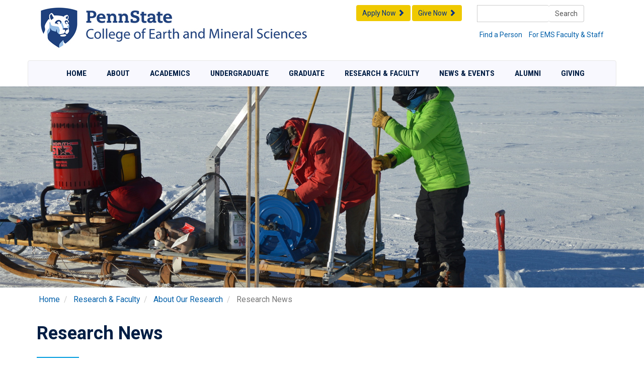

--- FILE ---
content_type: text/html; charset=UTF-8
request_url: https://www.ems.psu.edu/research-faculty/about-our-research/research-news?page=8
body_size: 16404
content:

<!DOCTYPE html>
<html lang="en" dir="ltr">
<head>
  <link rel="profile" href=" " />
  <meta charset="utf-8">
  <meta name="viewport" content="width=device-width, initial-scale=1.0">
  <meta charset="utf-8" />
<meta name="description" content="Read the latest news about research conducted by investigators in the College of Earth and Mineral Sciences. Our faculty and students are continually advancing technology, creating solutions and expanding knowledge with new and innovative research." />
<link rel="canonical" href="https://www.ems.psu.edu/research-faculty/about-our-research/research-news" />
<meta name="Generator" content="Drupal 10 (https://www.drupal.org)" />
<meta name="MobileOptimized" content="width" />
<meta name="HandheldFriendly" content="true" />
<meta name="viewport" content="width=device-width, initial-scale=1, shrink-to-fit=no" />
<meta http-equiv="x-ua-compatible" content="ie=edge" />
<link rel="icon" href="/sites/ems/files/favicon_0.ico" type="image/vnd.microsoft.icon" />
<script src="/sites/ems/files/google_tag/college_of_ems/google_tag.script.js?t965cu" defer></script>

  <script type="text/javascript" async="" src="https://www.googletagmanager.com/gtag/js?id=G-3TH3DV6H1K&amp;l=dataLayer&amp;cx=c&amp;gtm=45He53j0v71272044za200&amp;tag_exp=102482433~102788824~102803278~102813109~102814060~102879719"></script>
  <script src="https://www.googletagmanager.com/gtm.js?id=GTM-MJ76FK" async=""></script>
  <title>Research News | Penn State College of Earth and Mineral Sciences</title>    <link rel="stylesheet" media="all" href="/sites/ems/files/css/css_Uko6weRugefU-s7ba0aoYeDNbApwYUPaALJhdtutg4E.css?delta=0&amp;language=en&amp;theme=ems_college_theme&amp;include=[base64]" />
<link rel="stylesheet" media="all" href="/sites/ems/files/css/css_pBOoXQwE-9Y4vtW34Pbu1gJ7X7GaUydU7qVyPPxllEg.css?delta=1&amp;language=en&amp;theme=ems_college_theme&amp;include=[base64]" />
<link rel="stylesheet" media="all" href="//cdn.jsdelivr.net/npm/bootstrap@3.4.0/dist/css/bootstrap.min.css" />
<link rel="stylesheet" media="print" href="/sites/ems/files/css/css_ITQYng7UNc-mRM2JS_JbCAKaX1gBOU74gDzvZW6iono.css?delta=3&amp;language=en&amp;theme=ems_college_theme&amp;include=[base64]" />
<link rel="stylesheet" media="all" href="/sites/ems/files/css/css_Ys_pEZE33e9M7neGPQQFcUO_U8E1FWfM21YsdTBnk-o.css?delta=4&amp;language=en&amp;theme=ems_college_theme&amp;include=[base64]" />

  
  <link href="https://cdn.rawgit.com/michalsnik/aos/2.1.1/dist/aos.css" rel="stylesheet">
  <script src="https://cdn.rawgit.com/michalsnik/aos/2.1.1/dist/aos.js"></script>
  <link rel="preconnect" href="https://fonts.googleapis.com">
  <link rel="preconnect" href="https://fonts.gstatic.com" crossorigin>
  <link href="https://fonts.googleapis.com/css2?family=Roboto+Condensed:ital,wght@0,300;0,400;0,700;1,300;1,400;1,700&family=Roboto+Slab:wght@100;200;300;400;500;600;700&family=Roboto:ital,wght@0,100;0,300;0,400;0,500;0,700;1,100;1,300;1,400;1,500;1,700&display=swap" rel="stylesheet">
  <link rel="stylesheet" href="https://cdn.jsdelivr.net/npm/bootstrap-icons@1.3.0/font/bootstrap-icons.css">
 <script src="https://use.fontawesome.com/releases/v5.13.1/js/all.js" defer crossorigin="anonymous"></script>
<script src="https://use.fontawesome.com/releases/v5.13.1/js/v4-shims.js" defer crossorigin="anonymous"></script>


<script type="text/javascript">

    function loadJS(url)
    {
              var head = document.getElementsByTagName('head')[0];
       var script = document.createElement('script');
       script.type = 'text/javascript';
       script.src = url;

              head.appendChild(script);
    }

</script>

</head>
<body >
  <div id="skip-link">
    <a href="#main-content" role="main" class="visually-hidden focusable">Skip to main content</a>
  </div>
  <noscript><iframe src="https://www.googletagmanager.com/ns.html?id=GTM-MJ76FK" height="0" width="0" style="display:none;visibility:hidden"></iframe></noscript> 
    <div class="dialog-off-canvas-main-canvas" data-off-canvas-main-canvas>
    

<div class="container container-no-padding">

     <div class="page-header" role="heading">
     <div class="row">
       <div class="col-sm-12 col-md-6 ">
<div class="row no-gutter">
   <div class="col-xs-2 pennstate" style="float:left;">
     <a href="http://www.psu.edu" target="_blank"><img class="header-image img-responsive" name="psuEMS_r1_c1" src="/themes/custom/ems_college_theme/images/psuEMS_r1_c1.jpg" width="91" height="90" border="0" id="psuEMS_r1_c1" alt="PSU Mark Shield" /></a>
   </div>
   <div class="col-xs-10" style="float:left;">
     <div class="pennstate">
  	<a href="http://www.psu.edu" target="_blank"><img class="header-image img-responsive" name="psuEMS_r1_c2" src="/themes/custom/ems_college_theme/images/psuEMS_r1_c2.jpg" width="459" height="38" border="0" id="psuEMS_r1_c2" alt="Penn State Mark" /></a>
     </div>
     <div>
  	<a href="/"><img class="header-image img-responsive" name="psuEMS_r2_c2" src="/themes/custom/ems_college_theme/images/psuEMS_r2_c2.jpg" width="459" height="52" border="0" id="psuEMS_r2_c2" alt="College of EMS Mark" /></a>
     </div>
   </div>
</div>
      </div>
        <div class="col-sm-6 col-md-3 col-md-push-3">
         <div class="tablet-center">
          <div class="input-group stylish-input-group tablet-center">
                          <form class="search-block-form google-cse search-form form-row" data-drupal-selector="search-block-form" action="/search/google" method="get" id="search-block-form" accept-charset="UTF-8">
  




        
  <div class="js-form-item js-form-type-search form-type-search js-form-item-keys form-item-keys form-no-label mb-3">
          <label for="edit-keys" class="visually-hidden">Search</label>
                    <input title="Enter the terms you wish to search for." data-drupal-selector="edit-keys" type="search" id="edit-keys" name="keys" value="" size="15" maxlength="128" class="form-search form-control" />

                      </div>
<div data-drupal-selector="edit-actions" class="form-actions js-form-wrapper form-wrapper mb-3" id="edit-actions"><button data-drupal-selector="edit-submit" type="submit" id="edit-submit" value="Search" class="button js-form-submit form-submit btn btn-primary">Search</button>
</div>

</form>

            
           </div>
           <ul class="list-inline page-header-list">
               <li><a href="/about/who-we-are/directory">Find a Person</a></li>
               <li><a href="https://www.ems.psu.edu/resources-faculty-and-staff">For EMS Faculty & Staff</a> </li>
           </ul>
         </div>
        </div>

        <div class="col-sm-6 col-md-3 col-md-pull-3 hidden-xs">
          <span class="pull-right">
            <a href="https://www.ems.psu.edu/apply-now"><button type="button" class="btn btn-warning">Apply Now <span class="glyphicon glyphicon-chevron-right"></span></button></a>
            <a href="https://www.ems.psu.edu/giving/give-college/give-now"><button type="button" class="btn btn-warning">Give Now <span class="glyphicon glyphicon-chevron-right"></span></button></a>
          </span>
        </div>
     </div>
  </div>

<div class="navbar navbar-default">
      <div class="navbar-header">
        <p class="navbar-text visible-xs-inline-block">MENU</p>
        <button type="button" class="navbar-toggle" data-toggle="collapse" data-target=".navbar-collapse">
          <span class="icon-bar"></span>
          <span class="icon-bar"></span>
          <span class="icon-bar"></span>
        </button>
      </div>
      <div class="navbar-collapse collapse" role="navigation">

        <ul class="nav navbar-nav">
          <li><a href="/">Home</a></li>
          <li class="dropdown menu-large">
            <a href="/about" class="dropdown-toggle">About </a>
            <ul class="dropdown-menu megamenu row">
              <li class="col-sm-3"> 
                 
                     <section class="row region region-about-c1">
    <nav role="navigation" aria-labelledby="block-ems-college-theme-mainmenuresponsiveaboutcol1-menu" id="block-ems-college-theme-mainmenuresponsiveaboutcol1" class="block block-menu navigation menu--menu-clone-main-menu">
            
  <h2 class="visually-hidden" id="block-ems-college-theme-mainmenuresponsiveaboutcol1-menu">About Main Menu - Col 1</h2>
  

        
                  <ul class="clearfix nav" data-component-id="bootstrap_barrio:menu">
                    <li class="nav-item menu-item--expanded">
                <a href="/about/who-we-are" class="dropDownHeaderRed dropdown-header  nav-link nav-link--about-who-we-are" data-drupal-link-system-path="node/31">Who We Are</a>
                                    <ul class="menu">
                    <li class="nav-item">
                <a href="/about/who-we-are/meet-dean" class="nav-link nav-link--about-who-we-are-meet-dean" data-drupal-link-system-path="node/32">Meet the Dean</a>
              </li>
                <li class="nav-item">
                <a href="/about/who-we-are/mission-vision-and-strategic-plan" class="nav-link nav-link--about-who-we-are-mission-vision-and-strategic-plan" data-drupal-link-system-path="node/37">Mission, Vision, and Strategic Plan</a>
              </li>
                <li class="nav-item">
                <a href="/about/who-we-are/leadership" class="nav-link nav-link--about-who-we-are-leadership" data-drupal-link-system-path="about/who-we-are/leadership">Our Leadership</a>
              </li>
                <li class="nav-item">
                <a href="/about/who-we-are/graduate-enrollment" class="nav-link nav-link--about-who-we-are-graduate-enrollment" data-drupal-link-system-path="node/2746">Graduate Enrollment</a>
              </li>
                <li class="nav-item">
                <a href="/about/who-we-are/undergraduate-enrollment" class="nav-link nav-link--about-who-we-are-undergraduate-enrollment" data-drupal-link-system-path="node/38">Undergraduate Enrollment</a>
              </li>
                <li class="nav-item">
                <a href="/about/who-we-are/undergraduate-degrees-awarded" class="nav-link nav-link--about-who-we-are-undergraduate-degrees-awarded" data-drupal-link-system-path="node/804">Undergraduate Degrees Awarded</a>
              </li>
                <li class="nav-item">
                <a href="/about/who-we-are/graduate-degrees-awarded" class="nav-link nav-link--about-who-we-are-graduate-degrees-awarded" data-drupal-link-system-path="node/3946">Graduate Degrees Awarded</a>
              </li>
                <li class="nav-item">
                <a href="/about/who-we-are/history" class="nav-link nav-link--about-who-we-are-history" data-drupal-link-system-path="node/49">History</a>
              </li>
                <li class="nav-item menu-item--collapsed">
                <a href="/about/who-we-are/administrative-structure" class="nav-link nav-link--about-who-we-are-administrative-structure" data-drupal-link-system-path="node/895">Administrative Structure</a>
              </li>
        </ul>
  
              </li>
        </ul>
  



  </nav>

  </section>
 
                 
              </li>
              <li class="col-sm-3">
                 
                     <section class="row region region-about-c2">
    <nav role="navigation" aria-labelledby="block-ems-college-theme-mainmenuresponsiveaboutcol2-menu" id="block-ems-college-theme-mainmenuresponsiveaboutcol2" class="block block-menu navigation menu--menu-clone-main-menu">
            
  <h2 class="visually-hidden" id="block-ems-college-theme-mainmenuresponsiveaboutcol2-menu">About Main Menu - Col 2</h2>
  

        
                  <ul class="clearfix nav" data-component-id="bootstrap_barrio:menu">
                    <li class="nav-item menu-item--expanded">
                <a href="/about/our-excellence" class="dropDownHeaderRed dropdown-header  nav-link nav-link--about-our-excellence" data-drupal-link-system-path="node/81">Our Excellence</a>
                                    <ul class="menu">
                    <li class="nav-item">
                <a href="/about/our-excellence/rankings" class="nav-link nav-link--about-our-excellence-rankings" data-drupal-link-system-path="node/50">Rankings</a>
              </li>
                <li class="nav-item">
                <a href="/about/our-excellence/faculty-honors-and-awards" class="nav-link nav-link--about-our-excellence-faculty-honors-and-awards" data-drupal-link-system-path="node/51">Faculty Honors and Awards</a>
              </li>
                <li class="nav-item">
                <a href="/about/our-excellence/accreditation" class="nav-link nav-link--about-our-excellence-accreditation" data-drupal-link-system-path="node/52">Accreditation</a>
              </li>
                <li class="nav-item">
                <a href="/about/our-excellence/125th-anniversary" class="nav-link nav-link--about-our-excellence-125th-anniversary" data-drupal-link-system-path="node/2633">125th Anniversary</a>
              </li>
        </ul>
  
              </li>
        </ul>
  



  </nav>

  </section>
 
                 
              </li>
              <li class="col-sm-3">
                 
                     <section class="row region region-about-c3">
    <nav role="navigation" aria-labelledby="block-ems-college-theme-mainmenuresponsiveaboutcol3-menu" id="block-ems-college-theme-mainmenuresponsiveaboutcol3" class="block block-menu navigation menu--menu-clone-main-menu">
            
  <h2 class="visually-hidden" id="block-ems-college-theme-mainmenuresponsiveaboutcol3-menu">About Main Menu - Col 3</h2>
  

        
                  <ul class="clearfix nav" data-component-id="bootstrap_barrio:menu">
                    <li class="nav-item menu-item--expanded">
                <a href="/about/strategic-initiatives" class="dropDownHeaderRed dropdown-header  nav-link nav-link--about-strategic-initiatives" data-drupal-link-system-path="node/911">Strategic Initiatives</a>
                                    <ul class="menu">
                    <li class="nav-item">
                <a href="/about/strategic-initiatives/distance-and-online-learning" class="nav-link nav-link--about-strategic-initiatives-distance-and-online-learning" data-drupal-link-system-path="node/915">Distance and Online Learning</a>
              </li>
                <li class="nav-item menu-item--collapsed">
                <a href="/about/strategic-initiatives/diversity-equity-and-inclusion" class="nav-link nav-link--about-strategic-initiatives-diversity-equity-and-inclusion" data-drupal-link-system-path="node/914">Diversity, Equity, and Inclusion</a>
              </li>
                <li class="nav-item menu-item--collapsed">
                <a href="/about/strategic-initiatives/sustainability" class="nav-link nav-link--about-strategic-initiatives-sustainability" data-drupal-link-system-path="node/2244">Sustainability</a>
              </li>
        </ul>
  
              </li>
        </ul>
  



  </nav>

  </section>
 
                 
              </li>
              <li class="col-sm-3">
                 
                     <section class="row region region-about-c4">
    <nav role="navigation" aria-labelledby="block-ems-college-theme-mainmenuresponsiveaboutcol4-menu" id="block-ems-college-theme-mainmenuresponsiveaboutcol4" class="block block-menu navigation menu--menu-clone-main-menu">
            
  <h2 class="visually-hidden" id="block-ems-college-theme-mainmenuresponsiveaboutcol4-menu">About Main Menu - Col4</h2>
  

        
                  <ul class="clearfix nav" data-component-id="bootstrap_barrio:menu">
                    <li class="nav-item menu-item--expanded">
                <a href="/about/visit-contact-us" class="dropDownHeaderRed dropdown-header  nav-link nav-link--about-visit-contact-us" data-drupal-link-system-path="node/40">Visit / Contact Us</a>
                                    <ul class="menu">
                    <li class="nav-item">
                <a href="/about/visit-contact-us/maps-and-parking" class="nav-link nav-link--about-visit-contact-us-maps-and-parking" data-drupal-link-system-path="node/815">Maps and Parking</a>
              </li>
                <li class="nav-item">
                <a href="/about/visit-contact-us/driving-directions" class="nav-link nav-link--about-visit-contact-us-driving-directions" data-drupal-link-system-path="node/58">Driving Directions</a>
              </li>
                <li class="nav-item">
                <a href="/about/visit-contact-us/building-locator-map" class="nav-link nav-link--about-visit-contact-us-building-locator-map" data-drupal-link-system-path="node/59">Building Locator Map</a>
              </li>
                <li class="nav-item">
                <a href="/about/who-we-are/directory" class="nav-link nav-link--about-who-we-are-directory" data-drupal-link-system-path="about/who-we-are/directory">Directory</a>
              </li>
                <li class="nav-item">
                <a href="/about/visit-contact-us/contact-us" class="nav-link nav-link--about-visit-contact-us-contact-us" data-drupal-link-system-path="node/61">Contact Us</a>
              </li>
                <li class="nav-item">
                <a href="https://museum.ems.psu.edu/" target="_blank" class="nav-link nav-link-https--museumemspsuedu-">EMS Museum &amp; Art Gallery</a>
              </li>
        </ul>
  
              </li>
        </ul>
  



  </nav>

  </section>
 
                 
              </li>
            </ul>
          </li>
          <li class="dropdown menu-large">
            <a href="/academics" class="dropdown-toggle">Academics </a>
            <ul class="dropdown-menu megamenu row">
              <li class="col-sm-3">
                 
                     <section class="row region region-academics-c1">
    <nav role="navigation" aria-labelledby="block-ems-college-theme-mainmenuresponsiveacademicscol1-menu" id="block-ems-college-theme-mainmenuresponsiveacademicscol1" class="block block-menu navigation menu--menu-clone-main-menu">
            
  <h2 class="visually-hidden" id="block-ems-college-theme-mainmenuresponsiveacademicscol1-menu">Academics Main Menu - Col 1</h2>
  

        
                  <ul class="clearfix nav" data-component-id="bootstrap_barrio:menu">
                    <li class="nav-item menu-item--expanded">
                <a href="/academics/find-program-study?field_program_type_target_id=All" class="dropDownHeaderRed dropdown-header nav-link dropDownHeaderRed dropdown-header  nav-link--academics-find-program-studyfield-program-type-target-idall" data-drupal-link-query="{&quot;field_program_type_target_id&quot;:&quot;All&quot;}" data-drupal-link-system-path="node/41">Find a Program of Study</a>
                                    <ul class="menu">
                    <li class="nav-item">
                <a href="/academics/find-program-study?field_program_type_target_id%5B0%5D=115" class="nav-link nav-link--academics-find-program-studyfield-program-type-target-id5b05d115" data-drupal-link-query="{&quot;field_program_type_target_id&quot;:[&quot;115&quot;]}" data-drupal-link-system-path="node/41">Bachelor&#039;s Degree</a>
              </li>
                <li class="nav-item">
                <a href="/academics/find-program-study?field_program_type_target_id%5B0%5D=116" class="nav-link nav-link--academics-find-program-studyfield-program-type-target-id5b05d116" data-drupal-link-query="{&quot;field_program_type_target_id&quot;:[&quot;116&quot;]}" data-drupal-link-system-path="node/41">Master&#039;s Degree</a>
              </li>
                <li class="nav-item">
                <a href="/academics/find-program-study?field_program_type_target_id%5B0%5D=117" class="nav-link nav-link--academics-find-program-studyfield-program-type-target-id5b05d117" data-drupal-link-query="{&quot;field_program_type_target_id&quot;:[&quot;117&quot;]}" data-drupal-link-system-path="node/41">Doctoral Program</a>
              </li>
                <li class="nav-item">
                <a href="/academics/find-program-study?field_program_type_target_id%5B0%5D=119" class="nav-link nav-link--academics-find-program-studyfield-program-type-target-id5b05d119" data-drupal-link-query="{&quot;field_program_type_target_id&quot;:[&quot;119&quot;]}" data-drupal-link-system-path="node/41">Undergraduate Certificate</a>
              </li>
                <li class="nav-item">
                <a href="/academics/find-program-study?field_program_type_target_id%5B0%5D=120" class="nav-link nav-link--academics-find-program-studyfield-program-type-target-id5b05d120" data-drupal-link-query="{&quot;field_program_type_target_id&quot;:[&quot;120&quot;]}" data-drupal-link-system-path="node/41">Graduate Certificate</a>
              </li>
                <li class="nav-item">
                <a href="/academics/find-program-study?field_program_type_target_id%5B0%5D=97" class="nav-link nav-link--academics-find-program-studyfield-program-type-target-id5b05d97" data-drupal-link-query="{&quot;field_program_type_target_id&quot;:[&quot;97&quot;]}" data-drupal-link-system-path="node/41">Minors</a>
              </li>
                <li class="nav-item">
                <a href="/academics/find-program-study?field_program_type_target_id%5B0%5D=114" class="nav-link nav-link--academics-find-program-studyfield-program-type-target-id5b05d114" data-drupal-link-query="{&quot;field_program_type_target_id&quot;:[&quot;114&quot;]}" data-drupal-link-system-path="node/41">Online</a>
              </li>
        </ul>
  
              </li>
        </ul>
  



  </nav>

  </section>
 
                 
              </li>
              <li class="col-sm-3">
                 
                     <section class="row region region-academics-c2">
    <nav role="navigation" aria-labelledby="block-ems-college-theme-mainmenuresponsiveacademicscol2-menu" id="block-ems-college-theme-mainmenuresponsiveacademicscol2" class="block block-menu navigation menu--menu-clone-main-menu">
            
  <h2 class="visually-hidden" id="block-ems-college-theme-mainmenuresponsiveacademicscol2-menu">Academics Main Menu - Col 2</h2>
  

        
                  <ul class="clearfix nav" data-component-id="bootstrap_barrio:menu">
                    <li class="nav-item menu-item--expanded">
                <a href="/academics/our-departments" class="dropDownHeaderRed dropdown-header nav-link dropDownHeaderRed dropdown-header  nav-link--academics-our-departments" data-drupal-link-system-path="node/62">Our Departments</a>
                                    <ul class="menu">
                    <li class="nav-item">
                <a href="/academics/our-departments/john-and-willie-leone-family-department-energy-and-mineral-engineering" class="nav-link nav-link--academics-our-departments-john-and-willie-leone-family-department-energy-and-mineral-engineering" data-drupal-link-system-path="node/63">John and Willie Leone Family Department of Energy and Mineral Engineering</a>
              </li>
                <li class="nav-item">
                <a href="/academics/our-departments/department-geography" class="nav-link nav-link--academics-our-departments-department-geography" data-drupal-link-system-path="node/64">Department of Geography</a>
              </li>
                <li class="nav-item">
                <a href="/academics/our-departments/department-geosciences-1" class="nav-link nav-link--academics-our-departments-department-geosciences-1" data-drupal-link-system-path="node/3638">Department of Geosciences</a>
              </li>
                <li class="nav-item">
                <a href="/academics/our-departments/department-materials-science-and-engineering" class="nav-link nav-link--academics-our-departments-department-materials-science-and-engineering" data-drupal-link-system-path="node/66">Department of Materials Science and Engineering</a>
              </li>
                <li class="nav-item">
                <a href="/academics/our-departments/department-meteorology-and-atmospheric-science" class="nav-link nav-link--academics-our-departments-department-meteorology-and-atmospheric-science" data-drupal-link-system-path="node/67">Department of Meteorology and Atmospheric Science</a>
              </li>
        </ul>
  
              </li>
        </ul>
  



  </nav>

  </section>
 
                 
              </li>
              <li class="col-sm-3">
                 
                     <section class="row region region-academics-c3">
    <nav role="navigation" aria-labelledby="block-ems-college-theme-mainmenuresponsiveacademicscol3-menu" id="block-ems-college-theme-mainmenuresponsiveacademicscol3" class="block block-menu navigation menu--menu-clone-main-menu">
            
  <h2 class="visually-hidden" id="block-ems-college-theme-mainmenuresponsiveacademicscol3-menu">Academics Main Menu - Col 3</h2>
  

        
                  <ul class="clearfix nav" data-component-id="bootstrap_barrio:menu">
                    <li class="nav-item menu-item--expanded">
                <a href="/academics/institutes-and-centers" class="dropDownHeaderRed dropdown-header nav-link dropDownHeaderRed dropdown-header  nav-link--academics-institutes-and-centers" data-drupal-link-system-path="node/68">Institutes and Centers</a>
                                    <ul class="menu">
                    <li class="nav-item">
                <a href="/academics/institutes-and-centers/john-dutton-institute-teaching-and-learning-excellence" class="nav-link nav-link--academics-institutes-and-centers-john-dutton-institute-teaching-and-learning-excellence" data-drupal-link-system-path="node/71">John A. Dutton Institute for Teaching and Learning Excellence</a>
              </li>
                <li class="nav-item">
                <a href="/academics/institutes-and-centers/ems-energy-institute" class="nav-link nav-link--academics-institutes-and-centers-ems-energy-institute" data-drupal-link-system-path="node/70">EMS Energy Institute</a>
              </li>
                <li class="nav-item">
                <a href="/academics/institutes-and-centers/earth-and-environmental-systems-institute" class="nav-link nav-link--academics-institutes-and-centers-earth-and-environmental-systems-institute" data-drupal-link-system-path="node/69">Earth and Environmental Systems Institute</a>
              </li>
        </ul>
  
              </li>
        </ul>
  



  </nav>

  </section>
 
                 
              </li>
              <li class="col-sm-3">
                 
                     <section class="row region region-academics-c4">
    <nav role="navigation" aria-labelledby="block-ems-college-theme-mainmenuresponsiveacademicscol4-menu" id="block-ems-college-theme-mainmenuresponsiveacademicscol4" class="block block-menu navigation menu--menu-clone-main-menu">
            
  <h2 class="visually-hidden" id="block-ems-college-theme-mainmenuresponsiveacademicscol4-menu">Academics Main Menu - Col 4</h2>
  

        
                  <ul class="clearfix nav" data-component-id="bootstrap_barrio:menu">
                    <li class="nav-item menu-item--expanded">
                <a href="/academics/outreach-programs" class="dropDownHeaderRed dropdown-header  nav-link nav-link--academics-outreach-programs" data-drupal-link-system-path="node/72">Outreach Programs</a>
                                    <ul class="menu">
                    <li class="nav-item">
                <a href="https://museum.ems.psu.edu/" class="nav-link nav-link-https--museumemspsuedu-">EMS Museum &amp; Art Gallery</a>
              </li>
                <li class="nav-item">
                <a href="/academics/outreach-programs/scientific-diving-program" class="nav-link nav-link--academics-outreach-programs-scientific-diving-program" data-drupal-link-system-path="node/74">Scientific Diving Program</a>
              </li>
                <li class="nav-item">
                <a href="/academics/outreach-programs/miner-training-program" class="nav-link nav-link--academics-outreach-programs-miner-training-program" data-drupal-link-system-path="node/75">Miner Training Program</a>
              </li>
                <li class="nav-item">
                <a href="/academics/outreach-programs/fletcher-l-byrom-earth-and-mineral-sciences-library" class="nav-link nav-link--academics-outreach-programs-fletcher-l-byrom-earth-and-mineral-sciences-library" data-drupal-link-system-path="node/76">Fletcher L. Byrom Earth and Mineral Sciences Library</a>
              </li>
                <li class="nav-item">
                <a href="/academics/outreach-programs/open-educational-resources" class="nav-link nav-link--academics-outreach-programs-open-educational-resources" data-drupal-link-system-path="node/73">Open Educational Resources</a>
              </li>
                <li class="nav-item">
                <a href="/academics/outreach-programs/weather-education-and-outreach" class="nav-link nav-link--academics-outreach-programs-weather-education-and-outreach" data-drupal-link-system-path="node/1235">Weather Education and Outreach</a>
              </li>
        </ul>
  
              </li>
        </ul>
  



  </nav>

  </section>
 
                 
              </ul>
            
          </li>
          <li class="dropdown menu-large">
            <a href="/undergraduate" class="dropdown-toggle"> Undergraduate </a>				
            <ul class="dropdown-menu megamenu row">
              <li class="col-sm-3">
                 
                     <section class="row region region-undergrad-c1">
    <nav role="navigation" aria-labelledby="block-ems-college-theme-mainmenuresponsiveundergradcol1-menu" id="block-ems-college-theme-mainmenuresponsiveundergradcol1" class="block block-menu navigation menu--menu-clone-main-menu">
            
  <h2 class="visually-hidden" id="block-ems-college-theme-mainmenuresponsiveundergradcol1-menu">Undergraduate Main Menu - Col 1</h2>
  

        
                  <ul class="clearfix nav" data-component-id="bootstrap_barrio:menu">
                    <li class="nav-item menu-item--expanded">
                <a href="/undergraduate/why-ems" class="dropDownHeaderRed dropdown-header  nav-link nav-link--undergraduate-why-ems" data-drupal-link-system-path="node/222">Why EMS?</a>
                                    <ul class="menu">
                    <li class="nav-item">
                <a href="/undergraduate/why-ems/top-reasons-choose-ems" class="nav-link nav-link--undergraduate-why-ems-top-reasons-choose-ems" data-drupal-link-system-path="node/930">Top Reasons to Choose EMS</a>
              </li>
                <li class="nav-item">
                <a href="/undergraduate/why-ems/what-can-i-study" class="nav-link nav-link--undergraduate-why-ems-what-can-i-study" data-drupal-link-system-path="node/426">What Can I Study?</a>
              </li>
                <li class="nav-item menu-item--collapsed">
                <a href="/undergraduate/why-ems/meet-our-students" class="nav-link nav-link--undergraduate-why-ems-meet-our-students" data-drupal-link-system-path="node/482">Meet Our Students</a>
              </li>
                <li class="nav-item">
                <a href="/undergraduate/why-ems/welcome-message-dean" class="nav-link nav-link--undergraduate-why-ems-welcome-message-dean" data-drupal-link-system-path="node/3044">Welcome Message from the Dean</a>
              </li>
                <li class="nav-item menu-item--collapsed">
                <a href="/undergraduate/why-ems/where-our-graduates-go" class="nav-link nav-link--undergraduate-why-ems-where-our-graduates-go" data-drupal-link-system-path="node/929">Where Our Graduates Go</a>
              </li>
        </ul>
  
              </li>
                <li class="nav-item menu-item--expanded">
                <a href="/undergraduate/want-know-more" class="dropDownHeaderRed dropdown-header  nav-link nav-link--undergraduate-want-know-more" data-drupal-link-system-path="node/82">Want to Know More?</a>
                                    <ul class="menu">
                    <li class="nav-item menu-item--collapsed">
                <a href="/undergraduate/want-know-more/attend-prospective-student-events" class="nav-link nav-link--undergraduate-want-know-more-attend-prospective-student-events" data-drupal-link-system-path="node/427">Attend Prospective Student Events</a>
              </li>
                <li class="nav-item">
                <a href="/undergraduate/want-know-more/parent-and-families" class="nav-link nav-link--undergraduate-want-know-more-parent-and-families" data-drupal-link-system-path="node/1156">For Parent and Families</a>
              </li>
                <li class="nav-item">
                <a href="/undergraduate/want-know-more/visit-us" class="nav-link nav-link--undergraduate-want-know-more-visit-us" data-drupal-link-system-path="node/2454">Visit Us</a>
              </li>
        </ul>
  
              </li>
        </ul>
  



  </nav>

  </section>
 
                 
              </li>
              <li class="col-sm-3">
                 
                     <section class="row region region-undergrad-c2">
    <nav role="navigation" aria-labelledby="block-ems-college-theme-mainmenuresponsiveundergradcol2-menu" id="block-ems-college-theme-mainmenuresponsiveundergradcol2" class="block block-menu navigation menu--menu-clone-main-menu">
            
  <h2 class="visually-hidden" id="block-ems-college-theme-mainmenuresponsiveundergradcol2-menu">Undergraduate Main Menu - Col 2</h2>
  

        
                  <ul class="clearfix nav" data-component-id="bootstrap_barrio:menu">
                    <li class="nav-item menu-item--expanded">
                <a href="/undergraduate/admissions-and-aid" class="dropDownHeaderRed dropdown-header  nav-link nav-link--undergraduate-admissions-and-aid" data-drupal-link-system-path="node/83">Admissions and Aid</a>
                                    <ul class="menu">
                    <li class="nav-item">
                <a href="/undergraduate/admissions-and-aid/costs-financial-aid-and-scholarships" class="nav-link nav-link--undergraduate-admissions-and-aid-costs-financial-aid-and-scholarships" data-drupal-link-system-path="node/428">Costs, Financial Aid, and Scholarships</a>
              </li>
                <li class="nav-item">
                <a href="/undergraduate/admissions-and-aid/how-apply" class="nav-link nav-link--undergraduate-admissions-and-aid-how-apply" data-drupal-link-system-path="node/489">How to Apply</a>
              </li>
        </ul>
  
              </li>
                <li class="nav-item menu-item--expanded">
                <a href="/undergraduate/academic-advising" class="dropDownHeaderRed dropdown-header  nav-link nav-link--undergraduate-academic-advising" data-drupal-link-system-path="node/85">Academic Advising</a>
                                    <ul class="menu">
                    <li class="nav-item">
                <a href="/undergraduate/academic-advising/orientation-first-year-experience" class="nav-link nav-link--undergraduate-academic-advising-orientation-first-year-experience" data-drupal-link-system-path="node/499">Orientation / First-year Experience</a>
              </li>
                <li class="nav-item menu-item--collapsed">
                <a href="/undergraduate/academic-advising/academic-planning-progress-and-requirements" class="nav-link nav-link--undergraduate-academic-advising-academic-planning-progress-and-requirements" data-drupal-link-system-path="node/863">Academic Planning, Progress, and Requirements</a>
              </li>
                <li class="nav-item">
                <a href="/undergraduate/academic-advising/international-student-resources" class="nav-link nav-link--undergraduate-academic-advising-international-student-resources" data-drupal-link-system-path="node/2778">International Student Resources</a>
              </li>
                <li class="nav-item">
                <a href="/undergraduate/academic-advising/academic-advisers" class="nav-link nav-link--undergraduate-academic-advising-academic-advisers" data-drupal-link-system-path="node/1155">Academic Advisers</a>
              </li>
        </ul>
  
              </li>
                <li class="nav-item menu-item--expanded">
                <a href="/undergraduate/academic-integrity" class="dropDownHeaderRed dropdown-header  nav-link nav-link--undergraduate-academic-integrity" data-drupal-link-system-path="node/2779">Academic Integrity</a>
                                    <ul class="menu">
                    <li class="nav-item">
                <a href="/undergraduate/academic-integrity/academic-integrity-undergraduates" class="nav-link nav-link--undergraduate-academic-integrity-academic-integrity-undergraduates" data-drupal-link-system-path="node/2555">Academic Integrity: Undergraduates</a>
              </li>
                <li class="nav-item">
                <a href="https://integrity.psu.edu/" class="nav-link nav-link-https--integritypsuedu-">Integrity at Penn State</a>
              </li>
        </ul>
  
              </li>
        </ul>
  



  </nav>

  </section>
 
                 
              </li>
              <li class="col-sm-3">
                 
                     <section class="row region region-undergrad-c3">
    <nav role="navigation" aria-labelledby="block-ems-college-theme-mainmenuresponsiveundergradcol3-menu" id="block-ems-college-theme-mainmenuresponsiveundergradcol3" class="block block-menu navigation menu--menu-clone-main-menu">
            
  <h2 class="visually-hidden" id="block-ems-college-theme-mainmenuresponsiveundergradcol3-menu">Undergraduate Main Menu - Col 3</h2>
  

        
                  <ul class="clearfix nav" data-component-id="bootstrap_barrio:menu">
                    <li class="nav-item menu-item--expanded">
                <a href="/undergraduate/beyond-classroom" class="dropDownHeaderRed dropdown-header  nav-link nav-link--undergraduate-beyond-classroom" data-drupal-link-system-path="node/84">Beyond the Classroom</a>
                                    <ul class="menu">
                    <li class="nav-item menu-item--collapsed">
                <a href="/undergraduate/beyond-classroom/clubs-and-organizations" class="nav-link nav-link--undergraduate-beyond-classroom-clubs-and-organizations" data-drupal-link-system-path="node/498">Clubs and Organizations</a>
              </li>
                <li class="nav-item">
                <a href="/undergraduate/beyond-classroom/ems-living-learning-community-options" class="nav-link nav-link--undergraduate-beyond-classroom-ems-living-learning-community-options" data-drupal-link-system-path="node/497">EMS Living Learning Community Options</a>
              </li>
                <li class="nav-item menu-item--collapsed">
                <a href="/undergraduate/beyond-classroom/honors-exhibitions-and-award-competitions" class="nav-link nav-link--undergraduate-beyond-classroom-honors-exhibitions-and-award-competitions" data-drupal-link-system-path="node/490">Honors, Exhibitions, and Award Competitions</a>
              </li>
                <li class="nav-item">
                <a href="/undergraduate/beyond-classroom/internships-career-resources" class="nav-link nav-link--undergraduate-beyond-classroom-internships-career-resources" data-drupal-link-system-path="node/493">Internships &amp; Career Resources</a>
              </li>
                <li class="nav-item menu-item--collapsed">
                <a href="/undergraduate/beyond-classroom/study-abroad-study-away" class="nav-link nav-link--undergraduate-beyond-classroom-study-abroad-study-away" data-drupal-link-system-path="node/492">Study Abroad / Study Away</a>
              </li>
                <li class="nav-item">
                <a href="/undergraduate/beyond-classroom/undergraduate-research" class="nav-link nav-link--undergraduate-beyond-classroom-undergraduate-research" data-drupal-link-system-path="node/495">Undergraduate Research</a>
              </li>
        </ul>
  
              </li>
        </ul>
  



  </nav>

  </section>
 
                 
              </li>
              <li class="col-sm-3">
                 
                     <section class="row region region-undergrad-c4">
    <nav role="navigation" aria-labelledby="block-ems-college-theme-mainmenuresponsiveundergradcol4-menu" id="block-ems-college-theme-mainmenuresponsiveundergradcol4" class="block block-menu navigation menu--menu-clone-main-menu">
            
  <h2 class="visually-hidden" id="block-ems-college-theme-mainmenuresponsiveundergradcol4-menu">Undergraduate Main Menu - Col 4</h2>
  

        
                  <ul class="clearfix nav" data-component-id="bootstrap_barrio:menu">
                    <li class="nav-item menu-item--expanded">
                <a href="/undergraduate/resources-undergrads" class="dropDownHeaderRed dropdown-header  nav-link nav-link--undergraduate-resources-undergrads" data-drupal-link-system-path="node/500">Resources for Undergrads</a>
                                    <ul class="menu">
                    <li class="nav-item">
                <a href="/undergraduate/resources-undergrads/ryan-family-student-center" class="nav-link nav-link--undergraduate-resources-undergrads-ryan-family-student-center" data-drupal-link-system-path="node/483">Ryan Family Student Center</a>
              </li>
                <li class="nav-item">
                <a href="/undergraduate/resources-undergrads/faculty-senate-petition-support" class="nav-link nav-link--undergraduate-resources-undergrads-faculty-senate-petition-support" data-drupal-link-system-path="node/1559">Faculty Senate Petition Support</a>
              </li>
                <li class="nav-item">
                <a href="/undergraduate/resources-undergrads/belonging-opportunities-pre-college-students-and-undergraduates" class="nav-link nav-link--undergraduate-resources-undergrads-belonging-opportunities-pre-college-students-and-undergraduates" data-drupal-link-system-path="node/491">Equity Opportunities for Undergraduates</a>
              </li>
                <li class="nav-item">
                <a href="/undergraduate/resources-undergrads/tutoring-and-academic-assistance" class="nav-link nav-link--undergraduate-resources-undergrads-tutoring-and-academic-assistance" data-drupal-link-system-path="node/501">Tutoring and Academic Assistance</a>
              </li>
                <li class="nav-item">
                <a href="/undergraduate/resources-undergrads/graduation-commencement" class="nav-link nav-link--undergraduate-resources-undergrads-graduation-commencement" data-drupal-link-system-path="node/503">Graduation &amp; Commencement</a>
              </li>
                <li class="nav-item">
                <a href="/academics/outreach-programs/fletcher-l-byrom-earth-and-mineral-sciences-library" class="nav-link nav-link--academics-outreach-programs-fletcher-l-byrom-earth-and-mineral-sciences-library" data-drupal-link-system-path="node/76">Fletcher L. Byrom Earth and Mineral Sciences Library</a>
              </li>
                <li class="nav-item">
                <a href="/undergraduate/resources-undergrads/library-subject-guides" class="nav-link nav-link--undergraduate-resources-undergrads-library-subject-guides" data-drupal-link-system-path="node/1579">Library Subject Guides</a>
              </li>
                <li class="nav-item">
                <a href="/undergraduate/resources-undergrads/media-commons-one-button-studio" class="nav-link nav-link--undergraduate-resources-undergrads-media-commons-one-button-studio" data-drupal-link-system-path="node/506">Media Commons - One Button Studio</a>
              </li>
                <li class="nav-item">
                <a href="/undergraduate/resources-undergrads/news-undergraduates" class="nav-link nav-link--undergraduate-resources-undergrads-news-undergraduates" data-drupal-link-system-path="node/504">News for Undergraduates</a>
              </li>
        </ul>
  
              </li>
        </ul>
  



  </nav>

  </section>
 
                 
              </li>
            </ul>
            
          </li>
          <li class="dropdown menu-large">
            <a href="/graduate" class="dropdown-toggle" >Graduate </a>		
            <ul class="dropdown-menu megamenu row">
              <li class="col-sm-3">
                 
                     <section class="row region region-graduate-c1">
    <nav role="navigation" aria-labelledby="block-ems-college-theme-mainmenuresponsivegradcol1-menu" id="block-ems-college-theme-mainmenuresponsivegradcol1" class="block block-menu navigation menu--menu-clone-main-menu">
            
  <h2 class="visually-hidden" id="block-ems-college-theme-mainmenuresponsivegradcol1-menu">Graduate Main Menu - Col 1</h2>
  

        
                  <ul class="clearfix nav" data-component-id="bootstrap_barrio:menu">
                    <li class="nav-item menu-item--expanded">
                <a href="/graduate/why-ems-grad-school" class="dropDownHeaderRed dropdown-header  nav-link nav-link--graduate-why-ems-grad-school" data-drupal-link-system-path="node/86">Why EMS for Grad School?</a>
                                    <ul class="menu">
                    <li class="nav-item">
                <a href="/graduate/why-ems-grad-school/find-graduate-program-study" class="nav-link nav-link--graduate-why-ems-grad-school-find-graduate-program-study" data-drupal-link-system-path="node/511">Find a Program of Study</a>
              </li>
                <li class="nav-item">
                <a href="/graduate/why-ems-grad-school/graduate-student-profiles" class="nav-link nav-link--graduate-why-ems-grad-school-graduate-student-profiles" data-drupal-link-system-path="node/512">Graduate Student Profiles</a>
              </li>
        </ul>
  
              </li>
                <li class="nav-item menu-item--expanded">
                <a href="/graduate/learn-more" class="dropDownHeaderRed dropdown-header  nav-link nav-link--graduate-learn-more" data-drupal-link-system-path="node/910">Learn More</a>
                                    <ul class="menu">
                    <li class="nav-item">
                <a href="/graduate/learn-more/contact-college-graduate-administrative-staff" class="nav-link nav-link--graduate-learn-more-contact-college-graduate-administrative-staff" data-drupal-link-system-path="node/526">Contact Graduate Staff</a>
              </li>
                <li class="nav-item">
                <a href="/graduate/learn-more/request-individual-visit" class="nav-link nav-link--graduate-learn-more-request-individual-visit" data-drupal-link-system-path="node/523">Request Individual Visit</a>
              </li>
        </ul>
  
              </li>
        </ul>
  



  </nav>

  </section>
 
                 
              </li>
              <li class="col-sm-3">
                 
                     <section class="row region region-graduate-c2">
    <nav role="navigation" aria-labelledby="block-ems-college-theme-mainmenuresponsivegradcol2-menu" id="block-ems-college-theme-mainmenuresponsivegradcol2" class="block block-menu navigation menu--menu-clone-main-menu">
            
  <h2 class="visually-hidden" id="block-ems-college-theme-mainmenuresponsivegradcol2-menu">Graduate Main Menu - Col 2</h2>
  

        
                  <ul class="clearfix nav" data-component-id="bootstrap_barrio:menu">
                    <li class="nav-item menu-item--expanded">
                <a href="/graduate/admissions-and-aid" class="dropDownHeaderRed dropdown-header  nav-link nav-link--graduate-admissions-and-aid" data-drupal-link-system-path="node/87">Admissions and Aid</a>
                                    <ul class="menu">
                    <li class="nav-item">
                <a href="/graduate/admissions-and-aid/how-apply-graduate-school" class="nav-link nav-link--graduate-admissions-and-aid-how-apply-graduate-school" data-drupal-link-system-path="node/513">How to Apply to Graduate School</a>
              </li>
                <li class="nav-item menu-item--collapsed">
                <a href="/graduate/admissions-and-aid/assistantships-awards-scholarships-and-fellowships" class="nav-link nav-link--graduate-admissions-and-aid-assistantships-awards-scholarships-and-fellowships" data-drupal-link-system-path="node/517">Assistantships, Awards, Scholarships, and Fellowships</a>
              </li>
        </ul>
  
              </li>
        </ul>
  



  </nav>

  </section>
 
                 
              </li>
              <li class="col-sm-3">
                 
                     <section class="row region region-graduate-c3">
    <nav role="navigation" aria-labelledby="block-ems-college-theme-mainmenuresponsivegradcol3-menu" id="block-ems-college-theme-mainmenuresponsivegradcol3" class="block block-menu navigation menu--menu-clone-main-menu">
            
  <h2 class="visually-hidden" id="block-ems-college-theme-mainmenuresponsivegradcol3-menu">Graduate Main Menu - Col 3</h2>
  

        
                  <ul class="clearfix nav" data-component-id="bootstrap_barrio:menu">
                    <li class="nav-item menu-item--expanded">
                <a href="/graduate/academic-resources" class="dropDownHeaderRed dropdown-header  nav-link nav-link--graduate-academic-resources" data-drupal-link-system-path="node/88">Academic Resources</a>
                                    <ul class="menu">
                    <li class="nav-item">
                <a href="/graduate/academic-resources/academic-integrity-graduate-students" class="nav-link nav-link--graduate-academic-resources-academic-integrity-graduate-students" data-drupal-link-system-path="node/1108">Academic Integrity - Graduate Students</a>
              </li>
                <li class="nav-item">
                <a href="/graduate/academic-resources/graduate-student-adviser-mentorship" class="nav-link nav-link--graduate-academic-resources-graduate-student-adviser-mentorship" data-drupal-link-system-path="node/3778">Graduate Student - Adviser Mentorship</a>
              </li>
                <li class="nav-item">
                <a href="/graduate/academic-resources/dates-and-deadlines" class="nav-link nav-link--graduate-academic-resources-dates-and-deadlines" data-drupal-link-system-path="node/514">Dates and Deadlines</a>
              </li>
                <li class="nav-item">
                <a href="/graduate/academic-resources/research-exhibitions" class="nav-link nav-link--graduate-academic-resources-research-exhibitions" data-drupal-link-system-path="node/521">Research Exhibitions</a>
              </li>
                <li class="nav-item">
                <a href="/graduate/academic-resources/commencement-information" class="nav-link nav-link--graduate-academic-resources-commencement-information" data-drupal-link-system-path="node/522">Commencement Information</a>
              </li>
        </ul>
  
              </li>
        </ul>
  



  </nav>

  </section>
 
                 
              </li>
              <li class="col-sm-3">
                 
                     <section class="row region region-graduate-c4">
    <nav role="navigation" aria-labelledby="block-ems-college-theme-mainmenuresponsivegradcol4-menu" id="block-ems-college-theme-mainmenuresponsivegradcol4" class="block block-menu navigation menu--menu-clone-main-menu">
            
  <h2 class="visually-hidden" id="block-ems-college-theme-mainmenuresponsivegradcol4-menu">Graduate Main Menu - Col 4</h2>
  

        
                  <ul class="clearfix nav" data-component-id="bootstrap_barrio:menu">
                    <li class="nav-item menu-item--expanded">
                <a href="/graduate/graduate-student-resources" class="dropDownHeaderRed dropdown-header  nav-link nav-link--graduate-graduate-student-resources" data-drupal-link-system-path="node/89">Graduate Student Resources</a>
                                    <ul class="menu">
                    <li class="nav-item">
                <a href="/graduate/graduate-student-resources/equity-resources-graduate-students" class="nav-link nav-link--graduate-graduate-student-resources-equity-resources-graduate-students" data-drupal-link-system-path="node/515">Equity Resources for Graduate Students</a>
              </li>
                <li class="nav-item">
                <a href="/academics/outreach-programs/fletcher-l-byrom-earth-and-mineral-sciences-library" class="nav-link nav-link--academics-outreach-programs-fletcher-l-byrom-earth-and-mineral-sciences-library" data-drupal-link-system-path="node/76">Fletcher L. Byrom Earth and Mineral Sciences Library</a>
              </li>
                <li class="nav-item">
                <a href="/graduate/graduate-student-resources/graduate-organizations" class="nav-link nav-link--graduate-graduate-student-resources-graduate-organizations" data-drupal-link-system-path="node/520">Graduate Organizations</a>
              </li>
                <li class="nav-item">
                <a href="/graduate/graduate-student-resources/graduate-student-and-postdoctoral-scholar-ombuds-program" class="nav-link nav-link--graduate-graduate-student-resources-graduate-student-and-postdoctoral-scholar-ombuds-program" data-drupal-link-system-path="node/3562">Graduate Student and Postdoctoral Scholar Ombuds Program</a>
              </li>
                <li class="nav-item">
                <a href="/graduate/graduate-student-resources/graduate-students-news-announcements" class="nav-link nav-link--graduate-graduate-student-resources-graduate-students-news-announcements" data-drupal-link-system-path="node/1091">Graduate Students News &amp; Announcements</a>
              </li>
                <li class="nav-item">
                <a href="/undergraduate/resources-undergrads/library-subject-guides" class="nav-link nav-link--undergraduate-resources-undergrads-library-subject-guides" data-drupal-link-system-path="node/1579">Library Subject Guides</a>
              </li>
        </ul>
  
              </li>
        </ul>
  



  </nav>

  </section>
 
                 
              </li>
            </ul>
            
          </li>
          <li class="dropdown menu-large">
            <a href="/research" class="dropdown-toggle" >Research &amp; Faculty</a>
            <ul class="dropdown-menu megamenu row">
              <li class="col-sm-3">
                 
                     <section class="row region region-research-c1">
    <nav role="navigation" aria-labelledby="block-ems-college-theme-mainmenuresponsiveresearchcol1-menu" id="block-ems-college-theme-mainmenuresponsiveresearchcol1" class="block block-menu navigation menu--menu-clone-main-menu">
            
  <h2 class="visually-hidden" id="block-ems-college-theme-mainmenuresponsiveresearchcol1-menu">Faculty / Research Main Menu - Col 1</h2>
  

        
                  <ul class="clearfix nav" data-component-id="bootstrap_barrio:menu">
                    <li class="nav-item menu-item--expanded">
                <a href="/research-faculty/about-our-faculty" class="dropDownHeaderRed dropdown-header  nav-link nav-link--research-faculty-about-our-faculty" data-drupal-link-system-path="node/90">About Our Faculty</a>
                                    <ul class="menu">
                    <li class="nav-item menu-item--collapsed">
                <a href="/about/our-excellence/faculty-honors-and-awards" class="nav-link nav-link--about-our-excellence-faculty-honors-and-awards" data-drupal-link-system-path="node/51">Faculty Honors and Awards</a>
              </li>
                <li class="nav-item">
                <a href="/research-faculty/about-our-faculty/endowed-faculty-positions" class="nav-link nav-link--research-faculty-about-our-faculty-endowed-faculty-positions" data-drupal-link-system-path="node/908">Endowed Faculty Positions</a>
              </li>
                <li class="nav-item">
                <a href="/research-faculty/about-our-faculty/find-faculty-member" class="nav-link nav-link--research-faculty-about-our-faculty-find-faculty-member" data-drupal-link-system-path="research-faculty/about-our-faculty/find-faculty-member">Faculty Directory</a>
              </li>
                <li class="nav-item">
                <a href="/research-faculty/about-our-faculty/meet-our-faculty" class="nav-link nav-link--research-faculty-about-our-faculty-meet-our-faculty" data-drupal-link-system-path="node/2989">Meet Our Faculty</a>
              </li>
        </ul>
  
              </li>
        </ul>
  



  </nav>

  </section>
 
                 
              </li>
              <li class="col-sm-3">
                 
                     <section class="row region region-research-c2">
    <nav role="navigation" aria-labelledby="block-ems-college-theme-mainmenuresponsiveresearchcol2-menu" id="block-ems-college-theme-mainmenuresponsiveresearchcol2" class="block block-menu navigation menu--menu-clone-main-menu">
            
  <h2 class="visually-hidden" id="block-ems-college-theme-mainmenuresponsiveresearchcol2-menu">Faculty / Research Main Menu - Col 2</h2>
  

        
                  <ul class="clearfix nav" data-component-id="bootstrap_barrio:menu">
                    <li class="nav-item menu-item--expanded active">
                <a href="/research-faculty/about-our-research" class="dropDownHeaderRed dropdown-header  nav-link active nav-link--research-faculty-about-our-research" data-drupal-link-system-path="node/91">About Our Research</a>
                                    <ul class="menu">
                    <li class="nav-item">
                <a href="/research-faculty/about-our-research/research-facilities" class="nav-link nav-link--research-faculty-about-our-research-research-facilities" data-drupal-link-system-path="node/533">Research Facilities</a>
              </li>
                <li class="nav-item">
                <a href="/research-faculty/about-our-research/research-impact" class="nav-link nav-link--research-faculty-about-our-research-research-impact" data-drupal-link-system-path="node/1169">Research with Impact</a>
              </li>
                <li class="nav-item">
                <a href="/academics/institutes-and-centers" class="nav-link nav-link--academics-institutes-and-centers" data-drupal-link-system-path="node/68">Institutes and Centers</a>
              </li>
                <li class="nav-item active">
                <a href="/research-faculty/about-our-research/research-news" class="nav-link active nav-link--research-faculty-about-our-research-research-news" data-drupal-link-system-path="node/544">Research News</a>
              </li>
        </ul>
  
              </li>
        </ul>
  



  </nav>

  </section>
 
                 
              </li>
              <li class="col-sm-3">
                 
                     <section class="row region region-research-c3">
    <nav role="navigation" aria-labelledby="block-ems-college-theme-mainmenuresponsiveresearchcol3-menu" id="block-ems-college-theme-mainmenuresponsiveresearchcol3" class="block block-menu navigation menu--menu-clone-main-menu">
            
  <h2 class="visually-hidden" id="block-ems-college-theme-mainmenuresponsiveresearchcol3-menu">Faculty / Research Main Menu - Col 3</h2>
  

        
                  <ul class="clearfix nav" data-component-id="bootstrap_barrio:menu">
                    <li class="nav-item menu-item--expanded">
                <a href="/research-faculty/industry" class="dropDownHeaderRed dropdown-header  nav-link nav-link--research-faculty-industry" data-drupal-link-system-path="node/92">For Industry</a>
                                    <ul class="menu">
                    <li class="nav-item">
                <a href="/research-faculty/industry/invent-penn-state" class="nav-link nav-link--research-faculty-industry-invent-penn-state" data-drupal-link-system-path="node/541">Invent Penn State</a>
              </li>
                <li class="nav-item">
                <a href="/research-faculty/industry/partner-us" class="nav-link nav-link--research-faculty-industry-partner-us" data-drupal-link-system-path="node/536">Partner With Us</a>
              </li>
                <li class="nav-item">
                <a href="/research-faculty/industry/recruit-students" class="nav-link nav-link--research-faculty-industry-recruit-students" data-drupal-link-system-path="node/539">Recruit Students</a>
              </li>
                <li class="nav-item">
                <a href="/research-faculty/industry/sponsorships" class="nav-link nav-link--research-faculty-industry-sponsorships" data-drupal-link-system-path="node/537">Sponsorships</a>
              </li>
        </ul>
  
              </li>
        </ul>
  



  </nav>

  </section>
 
                 
              </li>
              <li class="col-sm-3">
                 
                     <section class="row region region-research-c4">
    <nav role="navigation" aria-labelledby="block-ems-college-theme-mainmenuresponsiveresearchcol4-menu" id="block-ems-college-theme-mainmenuresponsiveresearchcol4" class="block block-menu navigation menu--menu-clone-main-menu">
            
  <h2 class="visually-hidden" id="block-ems-college-theme-mainmenuresponsiveresearchcol4-menu">Faculty / Research Main Menu - Col 4</h2>
  

        
                  <ul class="clearfix nav" data-component-id="bootstrap_barrio:menu">
                    <li class="nav-item menu-item--expanded">
                <a href="/research-faculty/resources" class="dropDownHeaderRed dropdown-header  nav-link nav-link--research-faculty-resources" data-drupal-link-system-path="node/93">Resources</a>
                                    <ul class="menu">
                    <li class="nav-item">
                <a href="/research-faculty/resources/about-office-associate-dean-graduate-education-and-research" class="nav-link nav-link--research-faculty-resources-about-office-associate-dean-graduate-education-and-research" data-drupal-link-system-path="node/545">About the Office of the Associate Dean for Graduate Education and Research</a>
              </li>
                <li class="nav-item menu-item--collapsed">
                <a href="/research-faculty/resources/research-administration" class="nav-link nav-link--research-faculty-resources-research-administration" data-drupal-link-system-path="node/542">Research Administration</a>
              </li>
                <li class="nav-item menu-item--collapsed">
                <a href="/research-faculty/resources/research-and-travel-grants" class="nav-link nav-link--research-faculty-resources-research-and-travel-grants" data-drupal-link-system-path="node/890">Research and Travel Grants</a>
              </li>
                <li class="nav-item menu-item--collapsed">
                <a href="/research-faculty/resources/resources-postdoctoral-scholars" class="nav-link nav-link--research-faculty-resources-resources-postdoctoral-scholars" data-drupal-link-system-path="node/3580">Resources for Postdoctoral Scholars</a>
              </li>
        </ul>
  
              </li>
        </ul>
  



  </nav>

  </section>
 
                 
              </li>
            </ul>
            
          </li>
          <li class="dropdown menu-large">
            <a href="/news-and-events" class="dropdown-toggle">News &amp; Events </a>		
            <ul class="dropdown-menu megamenu row">
              <li class="col-sm-3">
                 
                     <section class="row region region-news-c1">
    <nav role="navigation" aria-labelledby="block-ems-college-theme-mainmenuresponsivenewscol1-menu" id="block-ems-college-theme-mainmenuresponsivenewscol1" class="block block-menu navigation menu--menu-clone-main-menu">
            
  <h2 class="visually-hidden" id="block-ems-college-theme-mainmenuresponsivenewscol1-menu">News / Events Main Menu - Col 1</h2>
  

        
                  <ul class="clearfix nav" data-component-id="bootstrap_barrio:menu">
                    <li class="nav-item menu-item--expanded">
                <a href="/news-and-events/All" class="dropDownHeaderRed dropdown-header nav-link dropDownHeaderRed dropdown-header  nav-link--news-and-events-all" data-drupal-link-system-path="news-and-events/All">News</a>
                                    <ul class="menu">
                    <li class="nav-item">
                <a href="/e-news" class="nav-link nav-link--e-news" data-drupal-link-system-path="node/564">Subscribe to e-News</a>
              </li>
                <li class="nav-item">
                <a href="/news-and-events/All/social-media" class="nav-link nav-link--news-and-events-all-social-media" data-drupal-link-system-path="node/546">Social Media</a>
              </li>
        </ul>
  
              </li>
        </ul>
  



  </nav>

  </section>
 
                 
              </li>
              <li class="col-sm-3">
                 
                     <section class="row region region-news-c2">
    <nav role="navigation" aria-labelledby="block-ems-college-theme-mainmenuresponsivenewscol2-menu" id="block-ems-college-theme-mainmenuresponsivenewscol2" class="block block-menu navigation menu--menu-clone-main-menu">
            
  <h2 class="visually-hidden" id="block-ems-college-theme-mainmenuresponsivenewscol2-menu">News / Events Main Menu - Col 2</h2>
  

        
                  <ul class="clearfix nav" data-component-id="bootstrap_barrio:menu">
                    <li class="nav-item">
                <a href="/calendar-of-events" class="dropDownHeaderRed dropdown-header nav-link dropDownHeaderRed dropdown-header  nav-link--calendar-of-events" data-drupal-link-system-path="node/549">Calendar</a>
              </li>
        </ul>
  



  </nav>

  </section>
 
                 
              </li>
              <li class="col-sm-3">
                 
                     <section class="row region region-news-c3">
    <nav role="navigation" aria-labelledby="block-ems-college-theme-mainmenuresponsivenewscol3-menu" id="block-ems-college-theme-mainmenuresponsivenewscol3" class="block block-menu navigation menu--menu-clone-main-menu">
            
  <h2 class="visually-hidden" id="block-ems-college-theme-mainmenuresponsivenewscol3-menu">News / Events Main Menu - Col 3</h2>
  

        
                  <ul class="clearfix nav" data-component-id="bootstrap_barrio:menu">
                    <li class="nav-item menu-item--expanded">
                <a href="/news-events/our-publications" class="dropDownHeaderRed dropdown-header nav-link dropDownHeaderRed dropdown-header  nav-link--news-events-our-publications" data-drupal-link-system-path="node/96">Our Publications</a>
                                    <ul class="menu">
                    <li class="nav-item">
                <a href="/news-events/our-publications/college-magazine" class="nav-link nav-link--news-events-our-publications-college-magazine" data-drupal-link-system-path="node/702">College Magazine</a>
              </li>
                <li class="nav-item">
                <a href="/news-events/our-publications/ems-hall-fame-educators" class="nav-link nav-link--news-events-our-publications-ems-hall-fame-educators" data-drupal-link-system-path="node/3596">EMS Hall of Fame Educators</a>
              </li>
        </ul>
  
              </li>
        </ul>
  



  </nav>

  </section>
 
                 
              </li>
              <li class="col-sm-3">
                 
                     <section class="row region region-news-c4">
    <nav role="navigation" aria-labelledby="block-ems-college-theme-mainmenuresponsivenewscol4-menu" id="block-ems-college-theme-mainmenuresponsivenewscol4" class="block block-menu navigation menu--menu-clone-main-menu">
            
  <h2 class="visually-hidden" id="block-ems-college-theme-mainmenuresponsivenewscol4-menu">News / Events Main Menu - Col 4</h2>
  

        
                  <ul class="clearfix nav" data-component-id="bootstrap_barrio:menu">
                    <li class="nav-item menu-item--expanded">
                <a href="/news-events/media" class="dropDownHeaderRed dropdown-header  nav-link nav-link--news-events-media" data-drupal-link-system-path="node/97">For the Media</a>
                                    <ul class="menu">
                    <li class="nav-item">
                <a href="/news-events/media/find-expert" class="nav-link nav-link--news-events-media-find-expert" data-drupal-link-system-path="node/551">Find an Expert</a>
              </li>
                <li class="nav-item">
                <a href="/news-events/media/communications-contacts" class="nav-link nav-link--news-events-media-communications-contacts" data-drupal-link-system-path="node/552">Communications Contacts</a>
              </li>
        </ul>
  
              </li>
        </ul>
  



  </nav>

  </section>
 
                 
              </li>
            </ul>
            
          </li>
          <li class="dropdown menu-large">
            <a href="/alumni" class="dropdown-toggle">Alumni </a>
            <ul class="dropdown-menu megamenu row">
              <li class="col-sm-3">
                 
                     <section class="row region region-alumni-c1">
    <nav role="navigation" aria-labelledby="block-ems-college-theme-mainmenuresponsivealumnicol1-menu" id="block-ems-college-theme-mainmenuresponsivealumnicol1" class="block block-menu navigation menu--menu-clone-main-menu">
            
  <h2 class="visually-hidden" id="block-ems-college-theme-mainmenuresponsivealumnicol1-menu">Alumni Main Menu - Col 1</h2>
  

        
                  <ul class="clearfix nav" data-component-id="bootstrap_barrio:menu">
                    <li class="nav-item menu-item--expanded">
                <a href="/alumni/get-involved" class="dropDownHeaderRed dropdown-header nav-link dropDownHeaderRed dropdown-header  nav-link--alumni-get-involved" data-drupal-link-system-path="node/223">Get Involved</a>
                                    <ul class="menu">
                    <li class="nav-item">
                <a href="/alumni/get-involved/golden-gems" class="nav-link nav-link--alumni-get-involved-golden-gems" data-drupal-link-system-path="node/3724">Golden GEMS</a>
              </li>
                <li class="nav-item">
                <a href="/alumni/get-involved/volunteer" class="nav-link nav-link--alumni-get-involved-volunteer" data-drupal-link-system-path="node/4">Volunteer</a>
              </li>
                <li class="nav-item menu-item--collapsed">
                <a href="/alumni/get-involved/ems-career-advancement-network-can" class="nav-link nav-link--alumni-get-involved-ems-career-advancement-network-can" data-drupal-link-system-path="node/494">EMS Career Advancement Network (CAN)</a>
              </li>
                <li class="nav-item">
                <a href="/alumni/get-involved/gems-alumni-society" class="nav-link nav-link--alumni-get-involved-gems-alumni-society" data-drupal-link-system-path="node/554">GEMS Alumni Society</a>
              </li>
                <li class="nav-item">
                <a href="/alumni/get-involved/affiliate-program-groups" class="nav-link nav-link--alumni-get-involved-affiliate-program-groups" data-drupal-link-system-path="node/555">Affiliate Program Groups</a>
              </li>
                <li class="nav-item">
                <a href="/alumni/get-involved/give-kiusalaas-fund" class="nav-link nav-link--alumni-get-involved-give-kiusalaas-fund" data-drupal-link-system-path="node/1620">Give to Kiusalaas Fund</a>
              </li>
        </ul>
  
              </li>
        </ul>
  



  </nav>

  </section>
 
                 
              </li>
              <li class="col-sm-3">
                 
                     <section class="row region region-alumni-c2">
    <nav role="navigation" aria-labelledby="block-ems-college-theme-mainmenuresponsivealumnicol2-menu" id="block-ems-college-theme-mainmenuresponsivealumnicol2" class="block block-menu navigation menu--menu-clone-main-menu">
            
  <h2 class="visually-hidden" id="block-ems-college-theme-mainmenuresponsivealumnicol2-menu">Alumni Main Menu - Col 2</h2>
  

        
                  <ul class="clearfix nav" data-component-id="bootstrap_barrio:menu">
                    <li class="nav-item menu-item--expanded">
                <a href="/alumni/awards-and-recognition" class="dropDownHeaderRed dropdown-header  nav-link nav-link--alumni-awards-and-recognition" data-drupal-link-system-path="node/224">Awards and Recognition</a>
                                    <ul class="menu">
                    <li class="nav-item">
                <a href="/alumni/awards-and-recognition/meet-our-alumni" class="nav-link nav-link--alumni-awards-and-recognition-meet-our-alumni" data-drupal-link-system-path="node/560">Meet Our Alumni</a>
              </li>
                <li class="nav-item menu-item--collapsed">
                <a href="/alumni/awards-and-recognition/ems-alumni-awards" class="nav-link nav-link--alumni-awards-and-recognition-ems-alumni-awards" data-drupal-link-system-path="node/558">EMS Alumni Awards</a>
              </li>
                <li class="nav-item menu-item--collapsed">
                <a href="/alumni/awards-and-recognition/university-alumni-awards" class="nav-link nav-link--alumni-awards-and-recognition-university-alumni-awards" data-drupal-link-system-path="node/559">University Alumni Awards</a>
              </li>
        </ul>
  
              </li>
        </ul>
  



  </nav>

  </section>
 
                 
              </li>
              <li class="col-sm-3">
                 
                     <section class="row region region-alumni-c3">
    <nav role="navigation" aria-labelledby="block-ems-college-theme-mainmenuresponsivealumnicol3-menu" id="block-ems-college-theme-mainmenuresponsivealumnicol3" class="block block-menu navigation menu--menu-clone-main-menu">
            
  <h2 class="visually-hidden" id="block-ems-college-theme-mainmenuresponsivealumnicol3-menu">Alumni Main Menu - Col 3</h2>
  

        
                  <ul class="clearfix nav" data-component-id="bootstrap_barrio:menu">
                    <li class="nav-item menu-item--expanded">
                <a href="/alumni/stay-connected" class="dropDownHeaderRed dropdown-header  nav-link nav-link--alumni-stay-connected" data-drupal-link-system-path="node/225">Stay Connected</a>
                                    <ul class="menu">
                    <li class="nav-item">
                <a href="/news-events/our-publications/college-magazine" class="nav-link nav-link--news-events-our-publications-college-magazine" data-drupal-link-system-path="node/702">College Magazine</a>
              </li>
                <li class="nav-item menu-item--collapsed">
                <a href="/alumni/stay-connected/attend-alumni-event" class="nav-link nav-link--alumni-stay-connected-attend-alumni-event" data-drupal-link-system-path="node/562">Attend an Alumni Event</a>
              </li>
                <li class="nav-item">
                <a href="/alumni/stay-connected/alumni-news" class="nav-link nav-link--alumni-stay-connected-alumni-news" data-drupal-link-system-path="node/561">Alumni News</a>
              </li>
                <li class="nav-item">
                <a href="/e-news" class="nav-link nav-link--e-news" data-drupal-link-system-path="node/564">Subscribe to e-News</a>
              </li>
        </ul>
  
              </li>
        </ul>
  



  </nav>

  </section>
 
                 
              </li>
              <li class="col-sm-3">
                 
                     <section class="row region region-alumni-c4">
    <nav role="navigation" aria-labelledby="block-ems-college-theme-mainmenuresponsivealumnicol4-menu" id="block-ems-college-theme-mainmenuresponsivealumnicol4" class="block block-menu navigation menu--menu-clone-main-menu">
            
  <h2 class="visually-hidden" id="block-ems-college-theme-mainmenuresponsivealumnicol4-menu">Alumni Main Menu - Col 4</h2>
  

        
                  <ul class="clearfix nav" data-component-id="bootstrap_barrio:menu">
                    <li class="nav-item menu-item--expanded">
                <a href="/alumni/meet-alumni-team" class="dropDownHeaderRed dropdown-header  nav-link nav-link--alumni-meet-alumni-team" data-drupal-link-system-path="node/226">Meet Alumni Team</a>
                                    <ul class="menu">
                    <li class="nav-item">
                <a href="/alumni/meet-alumni-team/development-alumni-relations-staff" class="nav-link nav-link--alumni-meet-alumni-team-development-alumni-relations-staff">Development and Alumni Relations Staff</a>
              </li>
                <li class="nav-item">
                <a href="/alumni/meet-alumni-team/gems-board-directors" class="nav-link nav-link--alumni-meet-alumni-team-gems-board-directors" data-drupal-link-system-path="node/917">GEMS Board of Directors</a>
              </li>
        </ul>
  
              </li>
        </ul>
  



  </nav>

  </section>
 
                 
              </li>
            </ul>
            
          </li>
          <li class="dropdown menu-large">
            <a href="/giving" class="dropdown-toggle" >Giving </a>				
            <ul class="dropdown-menu megamenu row">
              <li class="col-sm-3">
                 
              </li>
              <li class="col-sm-3">
                 
                     <section class="row region region-giving-c2">
    <nav role="navigation" aria-labelledby="block-ems-college-theme-mainmenuresponsivegivingcol2-menu" id="block-ems-college-theme-mainmenuresponsivegivingcol2" class="block block-menu navigation menu--menu-clone-main-menu">
            
  <h2 class="visually-hidden" id="block-ems-college-theme-mainmenuresponsivegivingcol2-menu">Giving Main Menu - Col 2</h2>
  

        
                  <ul class="clearfix nav" data-component-id="bootstrap_barrio:menu">
                    <li class="nav-item menu-item--expanded">
                <a href="/give-college" class="dropDownHeaderRed dropdown-header  nav-link nav-link--give-college" data-drupal-link-system-path="node/99">Give to the College</a>
                                    <ul class="menu">
                    <li class="nav-item">
                <a href="/give-college/why-giving-matters" class="nav-link nav-link--give-college-why-giving-matters" data-drupal-link-system-path="node/574">Why Giving Matters</a>
              </li>
                <li class="nav-item">
                <a href="/give-college/where-give" class="nav-link nav-link--give-college-where-give" data-drupal-link-system-path="node/572">Where to Give</a>
              </li>
                <li class="nav-item">
                <a href="/give-college/ways-give" class="nav-link nav-link--give-college-ways-give" data-drupal-link-system-path="node/571">Ways to Give</a>
              </li>
                <li class="nav-item">
                <a href="/give-college/give-now" class="nav-link nav-link--give-college-give-now" data-drupal-link-system-path="node/573">Give Now</a>
              </li>
                <li class="nav-item">
                <a href="/alumni/get-involved/give-kiusalaas-fund" class="nav-link nav-link--alumni-get-involved-give-kiusalaas-fund" data-drupal-link-system-path="node/1620">Give to Kiusalaas Fund</a>
              </li>
        </ul>
  
              </li>
        </ul>
  



  </nav>

  </section>
 
                 
              </li>
              <li class="col-sm-3">
                 
                     <section class="row region region-giving-c3">
    <nav role="navigation" aria-labelledby="block-ems-college-theme-mainmenuresponsivegivingcol3-menu" id="block-ems-college-theme-mainmenuresponsivegivingcol3" class="block block-menu navigation menu--menu-clone-main-menu">
            
  <h2 class="visually-hidden" id="block-ems-college-theme-mainmenuresponsivegivingcol3-menu">Giving Main Menu - Col 3</h2>
  

        
                  <ul class="clearfix nav" data-component-id="bootstrap_barrio:menu">
                    <li class="nav-item menu-item--expanded">
                <a href="/giving/donors-making-difference" class="dropDownHeaderRed dropdown-header  nav-link nav-link--giving-donors-making-difference" data-drupal-link-system-path="node/100">Donors Making a Difference</a>
                                    <ul class="menu">
                    <li class="nav-item">
                <a href="/giving/donors-making-difference/why-we-give" class="nav-link nav-link--giving-donors-making-difference-why-we-give" data-drupal-link-system-path="node/570">Why We Give</a>
              </li>
                <li class="nav-item">
                <a href="/giving/donors-making-difference/obelisk-society" class="nav-link nav-link--giving-donors-making-difference-obelisk-society" data-drupal-link-system-path="node/576">Obelisk Society</a>
              </li>
                <li class="nav-item">
                <a href="/giving/donors-making-difference/giving-news" class="nav-link nav-link--giving-donors-making-difference-giving-news" data-drupal-link-system-path="node/577">Giving News</a>
              </li>
        </ul>
  
              </li>
        </ul>
  



  </nav>

  </section>
 
                 
              </li>
              <li class="col-sm-3">

		 
		    <section class="row region region-giving-c4">
    <nav role="navigation" aria-labelledby="block-ems-college-theme-mainmenuresponsivegivingcol4-menu" id="block-ems-college-theme-mainmenuresponsivegivingcol4" class="block block-menu navigation menu--menu-clone-main-menu">
            
  <h2 class="visually-hidden" id="block-ems-college-theme-mainmenuresponsivegivingcol4-menu">Giving Main Menu - Col 4</h2>
  

        
                  <ul class="clearfix nav" data-component-id="bootstrap_barrio:menu">
                    <li class="nav-item menu-item--expanded">
                <a href="/giving/meet-giving-team" class="dropDownHeaderRed dropdown-header  nav-link nav-link--giving-meet-giving-team" data-drupal-link-system-path="node/101">Meet Giving Team</a>
                                    <ul class="menu">
                    <li class="nav-item">
                <a href="/giving/meet-giving-team/development-alumni-relations-staff" class="nav-link nav-link--giving-meet-giving-team-development-alumni-relations-staff" data-drupal-link-system-path="node/836">Development &amp; Alumni Relations Staff</a>
              </li>
                <li class="nav-item">
                <a href="/giving/meet-giving-team/development-council" class="nav-link nav-link--giving-meet-giving-team-development-council" data-drupal-link-system-path="node/578">Development Council</a>
              </li>
        </ul>
  
              </li>
        </ul>
  



  </nav>

  </section>
 
		 
              </li>
            </ul> 
      
      </div>     </div> 

</div> 

 
  <div class="hero">
      <section class="row region region-content-top">
    
<div id=" " class=" " id="block-fieldblock-node-above-content" >

   
   

  <div class="content" >
    
      <div class="field field--name-field-above-content-paragraph field--type-entity-reference-revisions field--label-hidden field__items">
              <div class="field__item">
        
            <div class="field field--name-field-image field--type-image field--label-hidden field__item">  <img loading="lazy" src="/sites/ems/files/header/voigt.jpg" width="1920" height="600" alt="Field Research" />

</div>
       

</div>
          </div>
  
  </div>
</div>

  </section>
 
  </div>
  
  <section class="thirdlevel upper">
   <div class="container">
    <div class="row">
      <div class="col-lg-12">
         
  <nav role="navigation" aria-label="breadcrumb" style="">
  <ol class="breadcrumb">
            <li class="breadcrumb-item">
        <a href="/">Home</a>
      </li>
                <li class="breadcrumb-item">
        <a href="/research-faculty">Research &amp; Faculty</a>
      </li>
                <li class="breadcrumb-item">
        <a href="/research-faculty/about-our-research">About Our Research</a>
      </li>
                <li class="breadcrumb-item active">
        Research News
      </li>
        </ol>
</nav>

  
      </div>

       

     

      
      <section >
     

       
      <a id="main-content"></a>
       
       
       
       
       
       
         
       
       
        <div data-drupal-messages-fallback class="hidden"></div>
<div id=" " class=" " id="block-ems-college-theme-page-title" >

   
   

  <div class="content" >
    
 
      <h1 class="title"><span class="field field--name-title field--type-string field--label-hidden">Research News</span>
</h1>
  

  </div>
</div>

<div id=" " class=" " id="block-ems-college-theme-ems-college-theme-system-main" >

   
   

  <div class="content" >
    
<article id="node-544" class=" clearfix" data-history-node-id="544">
  

  <p class="large-text" style="">Read the&nbsp;latest&nbsp;news about research conducted by investigators&nbsp;in the College of Earth and Mineral Sciences. Our faculty and students are continually advancing&nbsp;technology, creating&nbsp;solutions and expanding knowledge with new and innovative&nbsp;research.</p>

 

     <footer>
     
    

 
  </footer>
   
   
</article>
  </div>
</div>

 
    </section>

   </div>
  </div>
 </section>

  
  <section class="thirdlevel">
   <div class="container">
    <div class="row">

      
      <section >
     

      <section class="row region region-content2">
    
<div id=" " class=" " id="block-fieldblock-node-content-lower" >

   
   

  <div class="content" >
    
      <div class="field field--name-field-body-bundle field--type-entity-reference-revisions field--label-hidden field__items">
              <div class="field__item">
<div class=" " >
  <div class="content" >
    
<div class="field field--name-field-cl-views-field field--type-viewfield field--label-hidden">
  
    
        
<div class="field__item field__item-label-hidden">
  
    
      <div class="views-element-container"><div class="view view-news view-id-news view-display-id-news_view_rows js-view-dom-id-dc794faaef5fc3092d8b7513186c9e7d599459fec8453be2760c79d6de522278">
  
    
      <div class="view-header">
      <h2>News</h2>
    </div>
      
      <div class="view-content row">
          <div class="row">
    <div class="col-xs-12 col-sm-12 col-md-3"><div><a href="https://www.psu.edu/news/materials-research-institute/story/skin-sensor-monitors-internal-external-body-movement-electrical">  <img loading="lazy" src="/sites/ems/files/styles/no_style/public/news/skin-sensor-monitors-internal-external-body-movement-electrical-signals/sensorcheng.jpg?itok=fdhNnaOv" width="600" height="400" alt="Flexible, skin-like sensor " class="image-style-no-style" />


 </a></div></div><div class="col-xs-12 col-sm-12 col-md-9"><span><a href="https://www.psu.edu/news/materials-research-institute/story/skin-sensor-monitors-internal-external-body-movement-electrical">Skin-like sensor monitors internal, external body movement, electrical signals</a><br /><time datetime="2025-07-09T13:47:34Z" class="datetime">2025-07-09</time>
<br /><p>A new skin-like sensor developed by an international team led by researchers at Penn State could help doctors monitor vital signs more accurately, track healing after surgery and even help patients with bladder control issues.&nbsp;</p></span></div>
  </div>
<hr/>
    <div class="row">
    <div class="col-xs-12 col-sm-12 col-md-3"><div><a href="https://www.psu.edu/news/earth-and-mineral-sciences/story/ocean-atmosphere-equally-responsible-atlantic-cold-blob-scientists">  <img loading="lazy" src="/sites/ems/files/styles/no_style/public/news/ocean-atmosphere-equally-responsible-atlantic-cold-blob-scientists-find/cold-blob.jpg?itok=7jlZ6XkX" width="600" height="400" alt="The cold blob in the North Atlantic" class="image-style-no-style" />


 </a></div></div><div class="col-xs-12 col-sm-12 col-md-9"><span><a href="https://www.psu.edu/news/earth-and-mineral-sciences/story/ocean-atmosphere-equally-responsible-atlantic-cold-blob-scientists">Ocean, atmosphere equally responsible for Atlantic ‘cold blob,’ scientists find</a><br /><time datetime="2025-06-30T14:09:53Z" class="datetime">2025-06-30</time>
<br /><p>A team of scientists led by Penn State has found a weakening AMOC impacts not just the ocean but also the atmosphere, and that these two factors may contribute equally to the cold anomaly.</p></span></div>
  </div>
<hr/>
    <div class="row">
    <div class="col-xs-12 col-sm-12 col-md-3"><div><a href="https://www.psu.edu/news/institute-energy-and-environment/story/ten-interdisciplinary-research-teams-awarded-iee-seed-grants">  <img loading="lazy" src="/sites/ems/files/styles/no_style/public/news/ten-interdisciplinary-research-teams-awarded-iee-seed-grants/iee-seed.jpg?itok=deGSOBlv" width="600" height="400" alt="IEE seed grants" class="image-style-no-style" />


 </a></div></div><div class="col-xs-12 col-sm-12 col-md-9"><span><a href="https://www.psu.edu/news/institute-energy-and-environment/story/ten-interdisciplinary-research-teams-awarded-iee-seed-grants">Ten interdisciplinary research teams awarded IEE seed grants</a><br /><time datetime="2025-06-24T13:25:44Z" class="datetime">2025-06-24</time>
<br /><p>Ten interdisciplinary research teams have received funding through the Institute of Energy and the Environment’s (IEE) 2025 Seed Grant Program.&nbsp;</p></span></div>
  </div>
<hr/>
    <div class="row">
    <div class="col-xs-12 col-sm-12 col-md-3"><div><a href="https://www.psu.edu/news/research/story/eight-penn-state-research-commercialization-projects-awarded-gap-funding">  <img loading="lazy" src="/sites/ems/files/styles/no_style/public/news/eight-penn-state-research-commercialization-projects-awarded-gap-funding/penn-state-signage.jpg?itok=YRcNqYzz" width="600" height="400" alt="Penn State signage" class="image-style-no-style" />


 </a></div></div><div class="col-xs-12 col-sm-12 col-md-9"><span><a href="https://www.psu.edu/news/research/story/eight-penn-state-research-commercialization-projects-awarded-gap-funding">Eight Penn State research commercialization projects awarded GAP funding</a><br /><time datetime="2025-06-13T13:35:19Z" class="datetime">2025-06-13</time>
<br /><p>&nbsp;Eight research projects have been selected for support from the Penn State Commercialization GAP Fund, including two by faculty in the John and Willie Leone Family Department of Energy and Mineral Engineering.</p></span></div>
  </div>
<hr/>
    <div class="row">
    <div class="col-xs-12 col-sm-12 col-md-3"><div><a href="https://www.psu.edu/news/research/story/worlds-first-2d-non-silicon-computer-developed">  <img loading="lazy" src="/sites/ems/files/styles/no_style/public/news/worlds-first-2d-non-silicon-computer-developed/2d-computer.jpg?itok=TEFKwMad" width="600" height="400" alt="Conceptual illustration of a computer based on 2D molecules" class="image-style-no-style" />


 </a></div></div><div class="col-xs-12 col-sm-12 col-md-9"><span><a href="https://www.psu.edu/news/research/story/worlds-first-2d-non-silicon-computer-developed">World’s first 2D, non-silicon computer developed</a><br /><time datetime="2025-06-11T13:02:39Z" class="datetime">2025-06-11</time>
<br /><p>&nbsp;Penn State researchers used two-dimensional (2D) materials, which are only an atom thick and retain their properties at that scale, unlike silicon, to develop a computer capable of simple operations.</p></span></div>
  </div>
<hr/>
    <div class="row">
    <div class="col-xs-12 col-sm-12 col-md-3"><div><a href="https://www.psu.edu/news/earth-and-mineral-sciences/story/lawn-story-turfgrass-data-may-improve-urban-greenhouse-gas">  <img loading="lazy" src="/sites/ems/files/styles/no_style/public/news/awn-story-turfgrass-data-may-improve-urban-greenhouse-gas-emission-estimates/lawn.jpg?itok=0pg9EKBq" width="600" height="400" alt="turfgrass on golf course" class="image-style-no-style" />


 </a></div></div><div class="col-xs-12 col-sm-12 col-md-9"><span><a href="https://www.psu.edu/news/earth-and-mineral-sciences/story/lawn-story-turfgrass-data-may-improve-urban-greenhouse-gas">Lawn story: Turfgrass data may improve urban greenhouse gas emission estimates</a><br /><time datetime="2025-06-06T12:48:02Z" class="datetime">2025-06-06</time>
<br /><p>Data that has been lost in the weeds — or more accurately the turfgrass — could help improve estimates of carbon dioxide emissions from urban areas, according to a team led by scientists at Penn State.</p></span></div>
  </div>
<hr/>
    <div class="row">
    <div class="col-xs-12 col-sm-12 col-md-3"><div><a href="https://www.psu.edu/news/institute-energy-and-environment/story/new-material-could-provide-cooling-through-existing">  <img loading="lazy" src="/sites/ems/files/styles/no_style/public/news/new-material-could-provide-cooling-through-existing-mechanical-energy/growing-impact-iee-news-7.jpg?itok=in1hKAqG" width="600" height="400" alt="A team of Penn State researchers is developing new materials that cool their surroundings when bent or stressed, potentially transforming the future of building climate control" class="image-style-no-style" />


 </a></div></div><div class="col-xs-12 col-sm-12 col-md-9"><span><a href="https://www.psu.edu/news/institute-energy-and-environment/story/new-material-could-provide-cooling-through-existing">New material could provide cooling through existing mechanical energy</a><br /><time datetime="2025-06-02T19:29:42Z" class="datetime">2025-06-02</time>
<br /><p>To meet growing air conditioning energy needs, a team of researchers at Penn State is developing new materials that cool their surroundings when bent or stressed. On the latest episode of “Growing Impact,” the team discusses how this cutting-edge technology could transform the future of building climate control.&nbsp;</p></span></div>
  </div>
<hr/>
    <div class="row">
    <div class="col-xs-12 col-sm-12 col-md-3"><div><a href="https://www.psu.edu/news/research/story/27m-nih-grant-fund-first-comprehensive-syphilis-test">  <img loading="lazy" src="/sites/ems/files/styles/no_style/public/news/27m-nih-grant-fund-first-comprehensive-syphilis-test/syphilisillustration4x3.png?itok=GiozikHN" width="600" height="400" alt="Treponema pallidum, represented in this illustration as purple corkscrews, is the bacterium that gives rise to syphilis" class="image-style-no-style" />


 </a></div></div><div class="col-xs-12 col-sm-12 col-md-9"><span><a href="https://www.psu.edu/news/research/story/27m-nih-grant-fund-first-comprehensive-syphilis-test">$2.7M NIH grant to fund first comprehensive syphilis test</a><br /><time datetime="2025-05-01T16:18:35Z" class="datetime">2025-05-01</time>
<br /><p>With a four-year, $2.7 million grant from the National Institutes of Health’s National Institute of Allergy and Infectious Diseases, Penn State researchers, along with clinical partners at Penn State Health, Carle Foundation Hospital and University of Alabama Birmingham, aim to develop a one-step confirmatory laboratory test that can definitively diagnose active syphilis infection within 10 minutes.</p></span></div>
  </div>
<hr/>
    <div class="row">
    <div class="col-xs-12 col-sm-12 col-md-3"><div><a href="https://www.psu.edu/news/research/story/rapid-lithium-extraction-eliminates-use-acid-and-high-heat-scientists-report">  <img loading="lazy" src="/sites/ems/files/styles/no_style/public/news/rapid-lithium-extraction-eliminates-use-acid-and-high-heat-scientists-report/lithiumextraction4x30.png?itok=TdVe2gue" width="600" height="400" alt=" In this collage, from left, is: spodumene, the mineral concentrate containing the lithium to be extracted; spodumene roasted with sodium hydroxide; leach solution, or the liquid leaching lithium from the roasted mixture; and the final product of lithium carbonate." class="image-style-no-style" />


 </a></div></div><div class="col-xs-12 col-sm-12 col-md-9"><span><a href="https://www.psu.edu/news/research/story/rapid-lithium-extraction-eliminates-use-acid-and-high-heat-scientists-report">Rapid lithium extraction eliminates use of acid and high heat, scientists report</a><br /><time datetime="2025-04-30T16:37:52Z" class="datetime">2025-04-30</time>
<br /><p>Lightweight lithium metal is a heavy-hitting critical mineral, serving as the key ingredient in the rechargeable batteries that power phones, laptops, electric vehicles and more. As ubiquitous as lithium is in modern technology, extracting the metal is complex and expensive. A new method, developed by researchers at Penn State and recently granted patent rights, enables high-efficiency lithium extraction — in minutes, not hours — using low temperatures and simple water-based leaching.</p></span></div>
  </div>
<hr/>
    <div class="row">
    <div class="col-xs-12 col-sm-12 col-md-3"><div><a href="https://www.psu.edu/news/earth-and-mineral-sciences/story/penn-state-host-20th-north-american-mine-ventilation-symposium">  <img loading="lazy" src="/sites/ems/files/styles/no_style/public/news/penn-state-host-20th-north-american-mine-ventilation-symposium/namvs-hero-0.jpg?itok=gw3bw6KV" width="600" height="400" alt="Sekhar Bhattacharyya, associate teaching professor of mining engineering; Ashish Kumar, assistant professor of mining engineering; and Shimin Liu, Deike Chair Professor in Mining Engineering" class="image-style-no-style" />


 </a></div></div><div class="col-xs-12 col-sm-12 col-md-9"><span><a href="https://www.psu.edu/news/earth-and-mineral-sciences/story/penn-state-host-20th-north-american-mine-ventilation-symposium">Penn State to host the 20th North American Mine Ventilation Symposium</a><br /><time datetime="2025-04-29T16:40:03Z" class="datetime">2025-04-29</time>
<br /><p>Penn State will host the 20th North American Mine Ventilation Symposium (NAMVS) in collaboration with the Society of Mining, Metallurgy, and Exploration (SME) and the SME Underground Ventilation Committee (UVC) on June 21–26 in Pittsburgh.&nbsp;</p></span></div>
  </div>
<hr/>

    </div>
  
        <nav aria-label="pagination-heading">
    <h4 id="pagination-heading" class="visually-hidden">Pagination</h4>
    <ul class="pagination js-pager__items">
                    <li class="page-item">
          <a href="?page=0" title="Go to first page" class="page-link">
            <span aria-hidden="true">« First</span>
            <span class="visually-hidden">First page</span>
          </a>
        </li>
                          <li class="page-item">
          <a href="?page=7" title="Go to previous page" rel="prev" class="page-link">
            <span aria-hidden="true">‹‹</span>
            <span class="visually-hidden">Previous page</span>
          </a>
        </li>
                          <li class="page-item" role="presentation"><span class="page-link">&hellip;</span></li>
                          <li class="page-item ">
                      <a href="?page=4" title="" class="page-link">5</a>
                  </li>
              <li class="page-item ">
                      <a href="?page=5" title="" class="page-link">6</a>
                  </li>
              <li class="page-item ">
                      <a href="?page=6" title="" class="page-link">7</a>
                  </li>
              <li class="page-item ">
                      <a href="?page=7" title="" class="page-link">8</a>
                  </li>
              <li class="page-item active">
                      <span class="page-link">9</span>
                  </li>
              <li class="page-item ">
                      <a href="?page=9" title="" class="page-link">10</a>
                  </li>
              <li class="page-item ">
                      <a href="?page=10" title="" class="page-link">11</a>
                  </li>
              <li class="page-item ">
                      <a href="?page=11" title="" class="page-link">12</a>
                  </li>
              <li class="page-item ">
                      <a href="?page=12" title="" class="page-link">13</a>
                  </li>
                          <li class="page-item" role="presentation"><span class="page-link">&hellip;</span></li>
                          <li class="page-item">
          <a href="?page=9" title="Go to next page" rel="next" class="page-link">
            <span aria-hidden="true">››</span>
            <span class="visually-hidden">Next page</span>
          </a>
        </li>
                          <li class="page-item">
          <a href="?page=64" title="Go to last page" class="page-link">
            <span aria-hidden="true">Last »</span>
            <span class="visually-hidden">Last page</span>
          </a>
        </li>
          </ul>
  </nav>

          </div>
</div>

  </div>

    </div>
 
  </div>
</div>
</div>
          </div>
  
  </div>
</div>

  </section>
 
      </section>

      

   </div>
  </div>
 </section>
  

 

 

 

<footer>

 

    <div class="footer" id="footer">
        <div class="container">
            <div class="row">

               
            </div>
            <div class="row">
               
               
                <div class="col-lg-2  col-md-2 col-sm-4 col-xs-12 ">
                    <h3> Quick Links </h3>
                   <div class="content">
                    <ul class="menu nav">
                                                  <li class="leaf first"><a href="/resources-faculty-and-staff ">Resources for Faculty & Staff </a> </li>
                         
                                                  <li class="leaf"><a href="/diversity ">Diversity, Equity and Inclusion </a> </li>
                         
                                                  <li class="leaf"><a href="/research-faculty/resources/research-administration ">Research Administration </a> </li>
                         
                                                  <li class="leaf last"><a href="/resources-faculty-and-staff/safety-and-emergency-information ">Safety & Emergency Information </a> </li>
                         
                                                  <li class="leaf last"><a href="/about/strategic-initiatives/sustainability ">Sustainability </a> </li>
                         
                    </ul>
                  </div>

                </div>


                <div class="col-lg-3  col-md-3 col-sm-6 col-xs-12 ">
                    <h3> Contact Us </h3>
                    <div class="content">
		      <address>College of Earth and Mineral Sciences<br>510 Eric J. Barron Innovation Hub, 123 S. Burrowes Street <br>University Park, PA 16802</address><ul class="menu nav"><li><a href="/about/visit-contact-us/contact-us">Contact Us</a></li></ul>
                    </div>
                </div>
                <div class="col-lg-3  col-md-3 col-sm-6 col-xs-12 ">
                    <h3> Engage with Us </h3>
                     
                    <ul class="social">
                        				<li><a href="https://www.facebook.com/psuems " target="_blank" rel="me"><img src="/themes/custom/ems_college_theme/img/FacebookLogo.png" alt="Facebook Page"/></a></li>
			 
                        				<li> <a href="https://twitter.com/PSUEMS " target="_blank" rel="me"><img src="/themes/custom/ems_college_theme/img/TwitterLogo.png" alt="Twitter Page"/></a> </li>
                         
                         
                        				<li> <a href="http://www.youtube.com/c/PennStateCollegeofEarthandMineralSciences " target="_blank" rel="me"><img src="/themes/custom/ems_college_theme/img/youTube.fw.png" alt="Youtube Page"/></a> </li>
                         
                        				<li> <a href="https://www.linkedin.com/company/94121969/admin/feed/posts/ " target="_blank" rel="me"><img src="/themes/custom/ems_college_theme/img/linkedin.jpg" alt="Linkedin Page"/></a> </li>
                         
                         
                        				<li> <a href="https://www.instagram.com/psu_ems/ " target="_blank" rel="me"><img src="/themes/custom/ems_college_theme/img/Instagram.fw.png" alt="Instagram Page"/></a> </li>
                         
                        				<li> <a href="https://www.flickr.com/photos/195710213@N06/albums " target="_blank" rel="me"><img src="/themes/custom/ems_college_theme/img/flicker.fw.png" alt="Flickr Page"/></a> </li>
                         
                                            </ul>

                </div>
            </div>
                  </div>
            </div>
    
    <div class="footer-bottom">
        <div class="container">
            <p class="pull-left"><ul class="list-inline">
<li>© Penn State College of Earth and Mineral Sciences</li>
<li><a href="https://www.psu.edu/web-privacy-statement/">Privacy</a></li>
<li><a href="https://policy.psu.edu/policies/ad85">Non-discrimination</a></li>
<li><a href="https://policy.psu.edu/policies/hr11">Equal Opportunity</a></li>
<li><a href="https://www.psu.edu/accessibilitystatement">Accessibility</a></li>
<li><a href="https://www.psu.edu/copyright-information/">Copyright</a></li> 
<li><a href="/user/login">Login</a></li>
</ul></p>
        </div>
    </div>
    </footer>

  </div>
 
   
  <script type="application/json" data-drupal-selector="drupal-settings-json">{"path":{"baseUrl":"\/","pathPrefix":"","currentPath":"node\/544","currentPathIsAdmin":false,"isFront":false,"currentLanguage":"en","currentQuery":{"page":"8"}},"pluralDelimiter":"\u0003","suppressDeprecationErrors":true,"fitvids":{"selectors":".node","custom_vendors":["iframe[src^=\u0022https:\/\/youtu.be\u0022]"],"ignore_selectors":""},"data":{"extlink":{"extTarget":true,"extTargetAppendNewWindowDisplay":true,"extTargetAppendNewWindowLabel":"(opens in a new window)","extTargetNoOverride":false,"extNofollow":false,"extTitleNoOverride":false,"extNoreferrer":true,"extFollowNoOverride":false,"extClass":"0","extLabel":"(link is external)","extImgClass":false,"extSubdomains":false,"extExclude":"","extInclude":".*\\.(pdf|docx?|mp4)$","extCssExclude":"div.pennstate, .field-name-field-home-button, .btn, body.front div.row.icons, ul.menu, #block-menu-block-6","extCssInclude":"","extCssExplicit":"","extAlert":false,"extAlertText":"This link will take you to an external web site. We are not responsible for their content.","extHideIcons":false,"mailtoClass":"0","telClass":"","mailtoLabel":"(link sends email)","telLabel":"(link is a phone number)","extUseFontAwesome":false,"extIconPlacement":"append","extPreventOrphan":false,"extFaLinkClasses":"fa fa-external-link","extFaMailtoClasses":"fa fa-envelope-o","extAdditionalLinkClasses":"","extAdditionalMailtoClasses":"","extAdditionalTelClasses":"","extFaTelClasses":"fa fa-phone","allowedDomains":[],"extExcludeNoreferrer":""}},"googleCSE":{"cx":" 014552500909752444429:dmww41abyic","language":"en","resultsWidth":600,"domain":"www.google.com","isDefault":true},"ajaxTrustedUrl":{"\/search\/google":true},"user":{"uid":"0","permissionsHash":"9b09b961f450e06ab06b187bf78777b5d829a81810e4717ff04bb6bff297fbc1"}}</script>
<script src="/sites/ems/files/js/js_vp_SBw_sJWzaOHl0ZfrX2ugPibYRCUgH4dy6wdXwgIY.js?scope=footer&amp;delta=0&amp;language=en&amp;theme=ems_college_theme&amp;include=eJx9jlEKwzAMQy-UNcfZZ3ASNzV14hJ73Xb7hVHKGGNfekJIKIqYWoctROidxBeWCHxRezK14rBqSMKMBYMtWNHHs5Fy-5F_Dzxs6Opzv23A02HdTLZTVn_o6amRuVmawR1VxtwHT7qXf9mkC1VXRApjSDquvHHQFQx7hb6-AHtLXrM"></script>
<script src="//cdn.jsdelivr.net/npm/bootstrap@3.3.5/dist/js/bootstrap.min.js"></script>
<script src="/sites/ems/files/js/js_RIlhfXfhVAo6qsY0GyxoIpJpmIHAaOzfovhLxO-uC6E.js?scope=footer&amp;delta=2&amp;language=en&amp;theme=ems_college_theme&amp;include=eJx9jlEKwzAMQy-UNcfZZ3ASNzV14hJ73Xb7hVHKGGNfekJIKIqYWoctROidxBeWCHxRezK14rBqSMKMBYMtWNHHs5Fy-5F_Dzxs6Opzv23A02HdTLZTVn_o6amRuVmawR1VxtwHT7qXf9mkC1VXRApjSDquvHHQFQx7hb6-AHtLXrM"></script>

</body>
</html>


--- FILE ---
content_type: text/css
request_url: https://www.ems.psu.edu/sites/ems/files/css/css_Ys_pEZE33e9M7neGPQQFcUO_U8E1FWfM21YsdTBnk-o.css?delta=4&language=en&theme=ems_college_theme&include=eJyNj01uAyEMhS_EDMfJEhlwGRQbIxua5vZFUatIkyyy8d_3nmxHkWFDoYcIqlV8IYlAm4071VZcPPPKUDB80az5FTKaLWzhdtSBLomiT8JdGrZh-1m_bVERctLJ8QMxY5sO2UISIlxXjAMZ_VOYcnvDTx_hz1j56rPODrT_ta6IFMKQbBke5aouMFAZ9Oo6KJS14rB_33Oyz9ZnpGoHZmd3G8g-gqH7rngz_4g7S56EvzK_kMs
body_size: 10589
content:
@import url('https://fonts.googleapis.com/css?family=Open+Sans:300,300i,400,400i,600, 600i700,700i');@import url('https://fonts.googleapis.com/css2?family=Roboto:ital,wght@0,100;0,300;0,400;0,500;0,700;1,100;1,300;1,400;1,500;1,700&display=swap');@import url('https://fonts.googleapis.com/css2?family=Roboto+Condensed:ital,wght@0,300;0,400;0,700;1,300;1,400;1,700&family=Roboto:ital,wght@0,400;0,500;0,700;1,100;1,300;1,400;1,500;1,700&display=swap');
/* @license GPL-2.0-or-later https://www.drupal.org/licensing/faq */
.dropdown-menu{background-color:#F8F8FE;}.navbar-default{color:#fff;background-color:#F8F8FE;margin:0 auto;}.navbar-default .navbar-nav > li > a{color:#003087;font-size:1em;font-weight:bold;text-transform:uppercase;padding-right:20px;padding-left:20px;}.navbar-default .navbar-nav > li > a:hover,.navbar-default .navbar-nav > li > a:focus{text-decoration:underline;color:#5393C8;}.menu-large{position:static !important;}.megamenu{padding:20px 0px;width:100%;}.megamenu> li > ul{padding:0;margin:0;}.megamenu> li > ul > li{list-style:none;}.dropDownHeaderRed a{color:#C9191C;font-weight:bold;}.megamenu> li > ul > li > a{font-size:1em;display:block;padding:2px 20px 10px 0;clear:both;font-weight:normal;line-height:1.428571429;color:#003087;white-space:normal;}.megamenu> li ul > li > a:hover,.megamenu> li ul > li > a:focus{text-decoration:none;color:#0365B1;background-color:#eee;}.megamenu.disabled > a,.megamenu.disabled > a:hover,.megamenu.disabled > a:focus{color:#0365B1;}.megamenu.disabled > a:hover,.megamenu.disabled > a:focus{text-decoration:none;background-color:transparent;background-image:none;filter:progid:DXImageTransform.Microsoft.gradient(enabled = false);cursor:not-allowed;}.dropdown-header{color:#C9191C;font-size:0.9em;text-transform:uppercase;padding:0;}@media (max-width:1024px){.navbar-default .navbar-nav	.nav:hover ul{background-color:#F8F8FE;display:block;}.navbar-default .navbar-nav > li > a{display:block;background-color:#F8F8FE !important;}.navbar-default .navbar-nav > li > a:hover,.navbar-default .navbar-nav > li > a:focus{display:block;color:#fff;background-color:#002747 !important;}.megamenu{margin-left:0;margin-right:0;}.megamenu> li{margin-bottom:30px;}.megamenu> li:last-child{margin-bottom:0;}.megamenu.dropdown-header{padding:0px 15px !important;}.navbar-nav .open .dropdown-menu .dropdown-header{color:#C9191C;font-size:1em;text-transform:uppercase;padding-left:0;filter:alpha(opacity=100);-moz-opacity:1;opacity:1;}}@media only screen and (min-width :1025px){.dropdown:hover .dropdown-menu{display:block;}}
body{color:#1D1B1B;font-family:'Roboto',sans-serif;}p{font-size:1.3em;padding:0 0 10px 0;line-height:1.7em;}p.sidebar{font-size:1.1em;padding:0 0 15px 0;line-height:1.5em;color:#444;}.panel-body p{font-size:1em;padding:5px;}.thirdlevel ul{padding-bottom:20px;}.thirdlevel ul ul{padding-bottom:0px;}.thirdlevel ul li{padding-bottom:5px;font-size:1.2em;line-height:1.5em;list-style-type:square;}.thirdlevel ol li{padding-bottom:5px;font-size:1.2em;line-height:1.5em;}.thirdlevel ul li ul li{padding-bottom:5px;font-size:1em;line-height:1.4em;list-style-type:circle;}.thirdlevel ol li ol li{padding-bottom:5px;font-size:1em;line-height:1.4em;}.thirdlevel p{padding-bottom:20px;}.field-items ul li{font-size:1.25em;}hr{border-width:3px 0 0;border-color:#7EB1DC;}.region-sidebar-second2 p{font-size:1.2em;line-height:1.5em;color:#767171;}.h1,h1{color:#C9191C;margin:0 0 20px 0;text-transform:uppercase;font-size:36px;padding-top:20px;}.h2,h2{color:#003087;margin:18px 0;text-transform:uppercase;font-size:26px;}.h3,h3{font-family:'Roboto',sans-serif;font-weight:400;font-size:1.8em !important;color:#001E44;}#footer h3{font-size:1.3em !important;}.h4,h4{margin:20px 0 10px 0;color:#444;text-transform:none;font-size:1.6em;font-weight:normal;}.container-fluid-no-padding{padding:0;}.container-no-padding{padding:0;}.container-fluid-gray{padding:0;background-color:#fff;border-top:3px solid #979393;border-bottom:3px solid #979393;}.container-fullNav{padding:0;background-color:F8F8FE;}.grayBG{background-color:#F7F7FD;border:1px solid #e7e7e7;}.whiteBorderBG{background-color:#FFF;border:1px solid #e7e7e7;padding:0;}.whiteBG{background-color:#FFF;}.asideCol{background-color:#F8F8FE;text-align:center;padding:10px;margin:40px 0;}.asideCol img{margin:0 auto;}.btnmargin{font-size:1.4em;}.stylish-input-group .input-group-addon{background:white !important;}.stylish-input-group .form-control{border-right:0;box-shadow:0 0 0;border-color:#ccc;}.stylish-input-group button{border:0;background:transparent;margin:0;}.cmn-video-demo3__container{position:relative;margin:0;background-color:#FFF;overflow:hidden;}.cmn-video-demo3__video{position:absolute;top:50%;left:50%;z-index:1;width:600px;height:auto;-webkit-transform:translate(-50%,-50%);-moz-transform:translate(-50%,-50%);-ms-transform:translate(-50%,-50%);-o-transform:translate(-50%,-50%);transform:translate(-50%,-50%);}.cmn-video-demo3__content{position:absolute;top:30%;left:0;right:0;z-index:2;text-align:center;vertical-align:middle;}.cmn-video-demo3__content h2,.cmn-video-demo3__content p,#cmn-video-demo3__content a{color:#fff;text-shadow:-1px 1px 4px rgba(0,0,0,0.6);}.cmn-video-demo3__content h2{font-size:30px;text-transform:none;}.cmn-video-demo3__content p{margin-bottom:24px;}.cmn-video-demo3__content p a{display:inline-block;margin:0;color:#fff;padding:10px 20px;font-family:"Roboto Slab",serif;border:solid 1px #fff;opacity:0.8;background-color:#787878;text-shadow:none;}.cmn-video-demo3__content a:hover{opacity:0.9;background-color:#337AB7;text-shadow:none;}@media all and (min-width:600px){.cmn-video-demo3__container{}.cmn-video-demo3__video{width:1024px;}.cmn-video-demo3__content{padding:0 20px;}.cmn-video-demo3__content h2{font-size:36px;}.cmn-video-demo3__content p{font-size:24px;}.cmn-video-demo3__content a{font-size:18px;}}@media all and (min-width:1024px){.cmn-video-demo3__container{}.cmn-video-demo3__video{width:2000px;}.cmn-video-demo3__content{padding:0 20px;}.cmn-video-demo3__content h2{font-size:60px;}.cmn-video-demo3__content p{font-size:36px;}.cmn-video-demo3__content a{font-size:24px;}}.page-header{background-color:#fff;margin:auto;}.page-header{border-bottom:none;padding:10px 0 20px 0;}.page-header img{margin:25px 5px;}ul.page-header-list{padding:0;margin:5px 0;}.btn-warning{background-color:#EFC900;border:none;color:#fff;}.btn-warning:hover{background-color:#161F3C;border:none;}.btn-warning:hover a{color:#fff;}.gi-2x{font-size:2em;}.gi-3x{font-size:3em;}.gi-4x{font-size:4em;}.gi-5x{font-size:5em;}.icons{color:#005DA4;font-size:1em;margin:0;padding:5px;text-align:center;}.newscarousel{margin-bottom:20px;}.academics h2{color:#fff;font-size:2em;margin:30px 10px 10px 10px;}.academics p{color:#fff;font-size:1.4em;margin:10px;}.Leftbuttons{text-align:left;}.students{background-image:url(/themes/custom/ems_college_theme/img/elms3.jpg);background-size:cover;repeat:no-repeat;min-height:530px;color:#fff;}.students ul{margin:70px 0;}.students h2{color:#fff;font-size:2em;margin:30px 10px 10px 10px;}.students p{font-size:1.4em;margin:10px;}.researchboxes.col-sm-6 col-lg-3{margin:0 10px 0;padding:0;}.researchboxes img{margin-top:10px;padding:0px;}.researchboxes h2{font-size:2.5em;margin:30px 10px 10px 10px;}.researchboxes p{font-size:1.2em;margin:10px 10px 20px 10px;}.factoid{padding:15px 0;}.factoid h2{font-size:2em;margin:15px 10px 10px 10px;}.factoid p{font-size:1.4em;margin:10px;}.breadcrumb{background-color:#FFF;}.full{width:100%;}.gap{height:30px;width:100%;clear:both;display:block;}.footer{background:#F8F8FE;height:auto;padding:15px 0 30px 0;position:relative;width:100%;border-bottom:1px solid #CCCCCC;border-top:1px solid #DDDDDD;}.footer p{margin:0;}.footer img{max-width:100%;}.footer h3{background-color:transparent;border-bottom:1px solid #BAC1C8;color:#003087;font-size:1.1em;font-weight:600;line-height:27px;padding:40px 0 10px;margin:0;text-transform:uppercase;}.footer ul{font-size:1.2em;list-style-type:none;margin-left:0;padding-left:0;margin-top:15px;color:#7F8C8D;}.footer ul li a{padding:0 0 5px 0;display:block;}.footer a{color:#6CACE4;}.footer a:hover{color:#003087;}.social li{float:left;height:36px;line-height:36px;margin:0 12px 15px 0;padding:0;text-align:center;}.social li:hover{opacity:0.6;filter:alpha(opacity=60);}.footer-bottom{background:#E3E3E3;border-top:1px solid #DDDDDD;padding-top:10px;padding-bottom:10px;}.footer-bottom p.pull-left{padding-top:6px;}.pr-charts{}.pr-charts .pr-chart-ctrl{display:block;float:left;width:25%;min-height:200px;}@media screen and (max-width:500px){.pr-charts .pr-chart-ctrl{width:100%;margin-bottom:50px;}.pr-charts .pr-chart-ctrl:last-child{margin-bottom:0;}}@media screen and (min-width:501px) and (max-width:900px){.pr-charts .pr-chart-ctrl{width:50%;margin-bottom:50px;}.pr-charts .pr-chart-ctrl:nth-child(n+3){margin-bottom:0;}}.pr-charts .pr-chart-ctrl .pr-chart{display:block;position:relative;width:100%;margin:0 0 20px 0;text-align:center;}.pr-charts .pr-chart-ctrl .pr-chart canvas{display:block;margin:0 auto;padding:0;vertical-align:top;}.pr-charts .pr-chart-ctrl .pr-chart i{position:absolute;top:0;left:0;width:100%;height:200px;line-height:200px;font-size:18px;font-style:normal;}.pr-charts .pr-chart-ctrl p{text-align:center;margin:0 0 50px 0;padding:0;text-transform:uppercase;}.section-heading{margin-top:0;}.service-box{max-width:400px;margin:50px auto 0;}@media (min-width:992px){.service-box{margin:20px auto 0;}}.service-box p{margin-bottom:0;}.portfolio-box{position:relative;display:block;max-width:650px;margin:0 auto;}.portfolio-box .portfolio-box-caption{color:#003087;opacity:0;display:block;background:rgba(182,212,241,0.87);position:absolute;bottom:0;text-align:center;width:100%;height:100%;-webkit-transition:all 0.35s;-moz-transition:all 0.35s;transition:all 0.35s;}.portfolio-box .portfolio-box-caption .portfolio-box-caption-content{width:100%;text-align:center;position:absolute;top:50%;transform:translateY(-50%);}.portfolio-box .portfolio-box-caption .portfolio-box-caption-content .project-category{text-transform:uppercase;font-weight:bold;font-size:18px;padding:8px;}.portfolio-box .portfolio-box-caption .portfolio-box-caption-content .project-name{font-size:16px;}.portfolio-box:hover .portfolio-box-caption{opacity:1;}.call-to-action h2{margin:0 auto 20px;}.text-primary{color:#f05f40;}.no-gutter > [class*='col-']{padding-right:0;padding-left:0;}.bg-dark{background-color:#222222;color:white;}aside{padding:50px 0;}.no-padding{padding:0;}.secondlevel{width:100%;padding:50px 0;text-align:left;}.thirdlevel{width:100%;padding:0 0 0 40px;text-align:left;}.front .thirdlevel{padding-top:1em;}.secondlevel address,.thirdlevel address,form{font-size:1.3em;}.secondlevel h2{text-transform:uppercase;}.footer address{font-size:1.2em;}address{margin:15px 0;}row.subnav{line-height:300px;background-color:#1289CCd;}.blueBG{background-color:#96BEE6;}.darkblueBG{background-color:#002747;color:#fff;}.darkblueBG h2{color:#fff;}.lgGrayBG{background-color:#F8F8FE;}.medblueBG{background-color:#5393C8;color:#FFF;}.darkGrayBG{background-color:#1D1B1B;}.WhiteBG{background-color:#FFF;}.medGrayBG{background-color:#E4E4E4;}.lgBlueBG{background-color:#CFE3F5;}.lgMedBlue{background-color:#7EB1DC;}.white{color:#fff;}.marginTopBottom{margin:20px 0;}.topBottomPadding{padding-top:5px;padding-bottom:5px;}.center{margin:0 auto;}.panel-title p{font-size:1em;margin-top:0px;}.panel-body{margin-bottom:10px;}.panel-body ul li{font-size:1em;}.panel-title h2{font-size:22px;margin:10px 0 0 0;}.pageName{text-align:center;background-color:#1E407C;width:100%;height:50px;}.btn-primary.blue{background-color:#1E407C;border-color:none;color:#fff;height:50px;font-size:1.5em;}.btn-lg,.btn-med{margin:10px 0 15px 0;}.btn .btn-primary .btn-xl{margin:10px 0 15px 0;}.btn-group-lg > .btn,.btn-lg{margin:10px 0 15px 0;}.image-bg-fluid-height,.image-bg-fixed-height{text-align:center;-webkit-background-size:cover;-moz-background-size:cover;-o-background-size:cover;background-size:contain;margin:0 auto;display:block;max-width:100%;background-repeat:no-repeat;width:100%;height:auto;}.headerimage,footerimage{padding:0;}.list-group.panel > .list-group-item{border-radius:0px;}.dropdown-menu > li > a{color:#005DA4;}.dropdown-menu{min-width:260px;padding:10px 0;}ul.thumbnails{list-style:none;margin:0;padding:0;}.caption-box h4{font-size:1em;color:#444;}.caption-box p{font-size:1em;color:#999;}.btn.btn-mini{font-size:1em;}.control-box{width:100%;}p.large-text{color:#263b54;font-family:ff-meta-serif-web-pro,Georgia,serif;font-size:150%;font-weight:500;letter-spacing:0;line-height:1.65;margin:1.5em 0;padding-right:2em;padding-bottom:20px;}@media (max-width:479px){.caption-box{word-break:break-all;}ul.thumbnails li{margin-bottom:30px;}p.large-text{font-size:130%;font-weight:400;}p{font-size:1.2em;}.h1,h1{font-size:28px;}.h2,h2{margin:0;padding-top:10px;font-size:20px;}.panel-title h2{font-size:16px;}}.list-group.panel > .list-group-item{border-bottom-right-radius:4px;border-bottom-left-radius:4px;}.list-group-submenu{margin-left:20px;}.portfolioFilter a{margin:0 5px 10px 0;text-decoration:none;}.portfolioFilter a.current{font-weight:bold;}.portfolioContainer img{margin:10px 0 10px 20px;-webkit-transition:all 0.5s ease-in-out;-moz-transition:all 0.5s ease-in-out;-ms-transition:all 0.5s ease-in-out;-o-transition:all 0.5s ease-in-out;transition:all 0.5s ease-in-out;}.portfolioContainer img:hover{-webkit-opacity:0.25;-moz-opacity:0.25;opacity:0.25;}.isotope-item{z-index:2;}.isotope-hidden.isotope-item{pointer-events:none;z-index:1;}.isotope,.isotope .isotope-item{-webkit-transition-duration:0.8s;-moz-transition-duration:0.8s;transition-duration:0.8s;}.isotope{-webkit-transition-property:height,width;-moz-transition-property:height,width;transition-property:height,width;}.isotope .isotope-item{-webkit-transition-property:-webkit-transform,opacity;-moz-transition-property:-moz-transform,opacity;transition-property:transform,opacity;}.nav-tabs{border-bottom:1px solid #ddd;border-top:1px solid #ddd;margin:15px 0 50px 0;}.tab-content{margin:10px 0 0 0;min-height:70px;}.wrapper{min-height:100%;height:auto !important;height:100%;margin:0 auto -120px;}.gap-right{margin-right:20px;}.gap-left{margin-left:20px;}.panel-body{font-size:1.2em;}.topPadding{margin-top:20px;}.panel-title{color:inherit;font-size:18px;margin-bottom:5px;margin-top:5px;}ul.inside{list-style-position:outside;background-color:#CFE3F5;padding:15px;margin-bottom:5px;font-size:1.1em;list-style-type:none;color:#000;}.spotlightProfile{margin-bottom:10px;}.spotlightProfile li{font-size:.9em !important;padding:0;margin:0;text-align:left !important;}.equal,.equal > div[class*='col-']{display:flex;flex:1 1 auto;}.equal{flex-direction:row;flex-wrap:wrap;flex:0;}.landing{-moz-transition:all .2s ease-in;-o-transition:all .2s ease-in;-webkit-transition:all .2s ease-in;transition:all .2s ease-in;background:#CFE3F5;padding:20px;text-align:center;}.landing:hover{background:#eee;}.landing h3{background-color:transparent;padding:0;font-size:22px;}.landing img{margin-right:auto;margin-left:auto;}.img-responsive,.thumbnail > img,.thumbnail a > img,.carousel-inner > .item > img,.carousel-inner > .item > a > img{margin-left:auto;margin-right:auto}.carousel-showmanymoveone .cloneditem-1,.carousel-showmanymoveone .cloneditem-2,.carousel-showmanymoveone .cloneditem-3{display:none;min-height:330px;}@media all and (min-width:768px){.carousel-showmanymoveone .carousel-inner > .active.left,.carousel-showmanymoveone .carousel-inner > .prev{left:-50%;}.carousel-showmanymoveone .carousel-inner > .active.right,.carousel-showmanymoveone .carousel-inner > .next{left:50%;}.carousel-showmanymoveone .carousel-inner > .left,.carousel-showmanymoveone .carousel-inner > .prev.right,.carousel-showmanymoveone .carousel-inner > .active{left:0;}.carousel-showmanymoveone .carousel-inner .cloneditem-1{display:block;min-height:330px;}}@media all and (min-width:768px) and (transform-3d),all and (min-width:768px) and (-webkit-transform-3d){.carousel-showmanymoveone .carousel-inner > .item.active.right,.carousel-showmanymoveone .carousel-inner > .item.next{-webkit-transform:translate3d(50%,0,0);transform:translate3d(50%,0,0);left:0;}.carousel-showmanymoveone .carousel-inner > .item.active.left,.carousel-showmanymoveone .carousel-inner > .item.prev{-webkit-transform:translate3d(-50%,0,0);transform:translate3d(-50%,0,0);left:0;}.carousel-showmanymoveone .carousel-inner > .item.left,.carousel-showmanymoveone .carousel-inner > .item.prev.right,.carousel-showmanymoveone .carousel-inner > .item.active{-webkit-transform:translate3d(0,0,0);transform:translate3d(0,0,0);left:0;}}@media all and (min-width:992px){.carousel-showmanymoveone .carousel-inner > .active.left,.carousel-showmanymoveone .carousel-inner > .prev{left:-25%;}.carousel-showmanymoveone .carousel-inner > .active.right,.carousel-showmanymoveone .carousel-inner > .next{left:25%;}.carousel-showmanymoveone .carousel-inner > .left,.carousel-showmanymoveone .carousel-inner > .prev.right,.carousel-showmanymoveone .carousel-inner > .active{left:0;}.carousel-showmanymoveone .carousel-inner .cloneditem-2,.carousel-showmanymoveone .carousel-inner .cloneditem-3{display:block;min-height:330px;}}@media all and (min-width:992px) and (transform-3d),all and (min-width:992px) and (-webkit-transform-3d){.carousel-showmanymoveone .carousel-inner > .item.active.right,.carousel-showmanymoveone .carousel-inner > .item.next{-webkit-transform:translate3d(25%,0,0);transform:translate3d(25%,0,0);left:0;}.carousel-showmanymoveone .carousel-inner > .item.active.left,.carousel-showmanymoveone .carousel-inner > .item.prev{-webkit-transform:translate3d(-25%,0,0);transform:translate3d(-25%,0,0);left:0;}.carousel-showmanymoveone .carousel-inner > .item.left,.carousel-showmanymoveone .carousel-inner > .item.prev.right,.carousel-showmanymoveone .carousel-inner > .item.active{-webkit-transform:translate3d(0,0,0);transform:translate3d(0,0,0);left:0;}}.carousel-caption{position:absolute;left:52%;width:35%;padding-left:25px;padding-right:25px;}.carousel-title{color:#fff;font-size:32px;line-height:36px;}@media screen and (max-width:767px){.carousel-caption{display:none;}}.major{position:absolute;left:8%;bottom:5%;z-index:100;}.btn-group.major{padding:0;margin:5px;}.major a{-webkit-opacity:0.60;-moz-opacity:0.60;opacity:0.60;color:#007FE0;font-size:1em;}.major a:hover{-webkit-opacity:0.99;-moz-opacity:0.99;opacity:0.99;background-color:#fff;color:#005DA4;}.major li{background-color:#96BEE6;padding:0;}.btn-size{font-size:1.3em;}.panel-leadership{padding:10px;}.leadership{margin-bottom:0;}.table-directory{border-collapse:collapse;border-spacing:0;font-size:1.3em;padding:0;margin:0;max-width:100%;table-layout:fixed;}.table-directory-hover > tbody > tr:hover{background-color:#f5f5f5;}.table-directory th,td{padding:10px;text-align:left;vertical-align:top;}.video-container{position:relative;padding-bottom:56.25%;padding-top:30px;height:0;overflow:hidden;}.video-container iframe,.video-container object,.video-container embed{position:absolute;top:0;left:0;width:100%;height:100%;}.table-news{border-collapse:collapse;border-spacing:0;padding:0;margin:0 0 15px 0;width:100%;max-width:100%;}.table-news tr:hover{background:#eee;}.table-news tr{background:#fff;}table.news img{margin-right:15px;}.table-news h3{font-size:1.1em;background:none;padding:0 0 5px 0;margin:0;}.Newscategory,.Newsdate{font-size:1em;text-transform:uppercase;margin:0;padding:0 0 5px 0;}.Newscategory a{color:#73B9FF;}.Newsteaser{font-size:1em;padding:0 0 3px 0;margin:0;}ul li.leaf{font-size:1em;}.directory{margin-bottom:15px;font-size:0.95em;}.directory p{padding-bottom:3px;margin:0;}.directory ul{list-style-position:outside;font-size:1.2em;}.directory img{margin-right:25px;float:left;}.field-name-field-email,.field-name-field-phone,.field-name-field-office-address,.field-name-field-job-title,.field-name-field-job-title-2,.field-name-field-job-title-3,.field-name-field-department,.field-name-field-endowed-title,.field-name-field-endowed-title-2,.field-name-field-endowed-title-3{padding-bottom:5px;}.field-name-field-external-web-page,.field-name-field-committee{padding-bottom:20px;}.block-webform h2{font-size:1.2em;text-transform:none;}.block-webform h3{text-transform:uppercase;font-size:22px;}.block-webform h2{color:#000;}.field--name-field-webform-block .field__label{font-weight:normal;font-size:2em;color:#003EB0;margin:20px 0;}.field--name-field-webform-block .form-required{color:#1D1B1B;font-family:'Roboto',sans-serif;}.field--name-field-webform-block label{font-weight:normal;margin-top:10px;}.form-required{color:#F90307;}.view-filters .form-actions{margin-top:20px;}.table-responsive li{font-size:1.1em;}.table-responsive ul{padding-bottom:0;}.paragraphs-items-field-sidebar-text p{font-size:1.2em;line-height:1.4em;color:#444;}.field-name-field-para-text p{font-size:1.3 em;}.search-result h3{font-size:1.1em;padding:0;margin:0;}.search-snippet-info p{font-size:1em;padding:0;}.no-link-well p{text-align:center;}.hef-secondary-options{font-size:1em;}.control-label{font-weight:normal;font-size:1em;}form p{font-size:1em;}.form-group ul li{font-size:1em;}.webform-submission-form .form-actions{padding-top:20px;}#block-menu-menu-museum ul li a{font-size:1.3em;padding:5px 0 5px 0;}.emphasis{color:#F40D11;}
.element.style{top:0px;left:0px;margin:0px auto;position:absolute;}ul.isotope-container .portfolioContainer img{margin:5px;}section.view-program h3{display:none;}ul.isotope-container{padding-left:0px !important;}div.sort-data{display:none;}.isotope-container li{list-style-type:none;}.filterbutton,.sorterbutton{display:inline-block;padding:6px 12px;background:#337ab7;border:1px solid transparent;border-radius:4px;//background-image:linear-gradient(to bottom,hsla(0,0%,0%,0),hsla(0,0%,0%,0.2));color:#fff;font-family:sans-serif;font-size:16px;//text-shadow:0 1px white;cursor:pointer;}.filterbutton:hover,.sorterbutton:hover{background-color:#286090;//text-shadow:0 1px hsla(0,0%,100%,0.5);color:#fff;}.filterbutton:active,.filterbutton.selected,.sorterbutton:active,.sorterbutton.selected{background-color:#286090;}.filterbutton.selected,.sorterbutton.selected{color:white;text-shadow:0 -1px hsla(0,0%,0%,0.8);}.filterbutton:active,.sorterbutton:active{box-shadow:inset 0 1px 10px hsla(0,0%,0%,0.8);}ul.isotope-options{list-style:none;margin:0;padding:0;}ul.isotope-options li{float:left;list-style:none;margin:0;padding:0 0 4px 0;}.isotope-options:after{content:'';display:block;clear:both;}.isotope-options .filterbutton,.isotope-options .sorterbutton{float:left;border-radius:4px;margin-left:0;margin-right:5px;}.item-list ul.isotope-options{list-style:none;display:inline-block;margin-right:20px;padding:0;}.item-list ul.isotope-options li{padding:0;margin:0;}
.profile-department a{color:#003087;}.profile-department .term-tree-list .selected{font-weight:normal;}.profile-department .list-group-item{background-color:#CFE3F5;}.view-display-id-page_faculty .views-exposed-widgets{margin-bottom:2em;}.disclaimer{font-size:1em;font-style:italic;margin:1em 0;display:block;}#edit-tid-2-wrapper{width:100%;}.rating-wrapper{display:block;width:100%;padding:.5em;background-color:#F8F8FE;border-color:1px solid #e7e7e7;box-shadow:3px 3px 3px 0px #ccc;}.wrapper-block{min-height:100px;height:100%;}#block-webform-client-block-2712{padding:1em;background-color:#96bee6;margin-top:.5em;}.view-special-directory a{display:inline-block;word-break:break-all;}.carousel-caption{background:rgba(20,47,71,.5);}.gsc-control-cse{padding:0em !important;}.page-header .gsc-wrapper img{margin:0px;}.google-cse-results-prefix{color:#003087;text-transform:uppercase;font-size:26px;}html,body{overflow-x:hidden;}body{width:100%;}.logo_space{display:inline;float:none;}.header-image{margin:0 !important;}.no-gutter > [class*='col-']{padding-right:0;padding-left:0;}.page-header .row{margin-right:0;margin-left:0;}.row{margin-left:0;}.thirdlevel ul.tabs--primary,.thirdlevel ul.action-links{padding-bottom:0;}.thirdlevel ul.tabs--primary li{padding-bottom:0;}.thirdlevel ul.nav-tabs.tabs--primary{margin:15px 0 0 0;}.footer{margin-top:0;padding-top:0;}.footer h3 a{color:#003087;}.footer a{color:#003087;}.navbar span.separator hr{border:0;height:1px;margin:9px 0;overflow:hidden;background-color:#e5e5e5}.navbar .dropdown-header a{color:#C9191C !important;}.navbar li.dropdown-header li a{color:#003087 !important;}.navbar .dropdown-menu{top:auto;}.navbar ul.menu.nav ul.menu.nav,.navbar ul.menu.nav ul.menu.nav a{padding:0;margin:0;}.navbar-text{margin-left:10px;}.navbar-toggle{margin-right:10px;}.dropdown a.dropDownHeaderRed{color:#C9191C !important;font-weight:bold !important;font-size:1.0em !important;padding-left:40px;}.megamenu li  ul  li  a{font-size:1em;display:block;padding:2px 20px 10px 0;clear:both;font-weight:normal;line-height:1.428571429;color:#003087;white-space:normal;}.dropdown .megamenu> li > ul > li > ul > li > a{display:block;padding:2px 20px 10px 0 !important;clear:both;font-weight:normal;color:#003087;white-space:normal;text-transform:none;font-size:1.2em;}.dropdown .megamenu li  ul  li  ul  li  a{display:block;padding:2px 20px 10px 0 !important;clear:both;font-weight:normal;color:#003087;white-space:normal;text-transform:none;font-size:1.2em;}.stylish-input-group .input-group-addon{background:white !important;}.stylish-input-group .search-form{border-right:0;box-shadow:0 0 0;border-color:#ccc;}.stylish-input-group button{background:transparent;margin:0;}.stylish-input-group .btn-primary{color:rgb(85,85,85);background-color:#fff;border:1px;border-color:#ccc;border-left:0;border-style:solid;}.input-group-addon{padding:5px 12px;}.stylish-input-group .form-group{margin-bottom:0;}@media screen and (max-width:767px){.tablet-center{margin:0 auto !important;text-align:center;}}.darkblueBG h3,.darkblueBG h4,.darkblueBG h5,.darkblueBG h6{color:#fff;}.medblueBG h2,.medblueBG h3,.medblueBG h4,.medblueBG h5,.medblueBG h6{color:#fff;}.darkGrayBG h2,.darkGrayBG h3,.darkGrayBG h4,.darkGrayBG h5,.darkGrayBG h6,.darkGrayBG p{color:#fff;}.btn{white-space:normal;}.page-header a .btn-warning{color:#003087;}.page-header a .btn-warning:hover{color:#fff;}body.not-front section.medblueBG .btn-primary,body.not-front section.darkblueBG .btn-primary,body.not-front section.darkGrayBG .btn-primary{background-color:#fff;color:#333;border-color:#ccc;}body.not-front section.medblueBG .btn-primary:hover,body.not-front section.darkblueBG .btn-primary:hover,body.not-front section.darkGrayBG .btn-primary:hover{background-color:#e6e6e6;border-color:#adadad;}.paragraphs-item-right-image-and-text .btn{margin-bottom:15px;}.secondlevel address,.thirdlevel address{font-size:1.1em;}.footer address{font-size:1.2em;}.video-js{background-color:inherit;}div.video-js{width:100%;}.video-js .vjs-tech{height:auto;width:auto;}body.front video.vjs-tech{height:720px;}@media (max-width:1024px){body.front div.video-js{height:720px;}}@media (max-width:600px){body.front  div.video-js{height:300px;}}@media (max-width:270px){body.front div.video-js{height:200px;}}.vjs-poster{background-size:cover;}div.factoid h2,div.academics h2{text-transform:uppercase;}div.factoid .btn-primary a{color:#fff;text-decoration:none;}div.factoid  .btn-block,div.academics  .btn-block{margin-top:5px;}@media only screen and (max-width:768px){div.full-width-text .row{margin-left:0;margin-right:0;padding-right:15px;padding-left :15px;}}.full-width-text.greyBG{background-color:#efefef;}.full-width-text.whiteBG{background-color:#ffffff;}.full-width-text.lt_blueBG{background-color:#99FFFF;}#full-width-container,#full-width-container img.img-responsive{margin:0 auto;}#full-width-container.greyBG{background-color:#efefef;}#full-width-container.whiteBG{background-color:#ffffff;}#full-width-container.lt_blueBG{background-color:#99FFFF;}#full-width-image{}.dummy-header{width:1000px;}@media only screen and (max-width:768px){.dummy-header{width:768px;}}div.container.three_column_text{width:100% !important;}div.container-fluid.greyBG{background-color:#efefef;}div.container-fluid.whiteBG{background-color:#ffffff;}div.container-fluid.lt_blueBG{background-color:#99FFFF;}.accordion_set{margin-top:15px;}div.accordion_element p:last-child{margin-bottom:0 !important;}div.accordion_element .panel-title p,div.accordion_element  .thirdlevel p{padding-bottom:0 !important;}div.accordion_element .panel-body{margin-bottom:0 !important;}div.accordion_element .panel-body ul{margin-bottom:0 !important;}div.accordion_element .panel-body p img{padding-right:20px !important;}#block-menu-block-6 ul.level-3 li:before{position:relative;content:"\2234";color:#aaa;top:-1px;left:-3px;vertical-align:middle;float:left;margin-left:-10px;}.region-sidebar-second span.separator hr{border:0;height:1px;background-image:linear-gradient(to right,rgba(221,221,221,0),rgba(221,221,221,0.75),rgba(221,221,221,0));margin-top:7px;margin-bottom:5px;}@media (min-width:992px){nav#block-menu-block-6{position:absolute;top:100%;z-index:999;width:100%;}}nav#block-menu-block-6 input.btn{background-color:white;float:left;color:#003087;}#block-menu-block-6 .nolink{display:none;}#block-menu-block-6 h3{text-transform:uppercase;font-weight:500;font-size:1.2em;margin:10px 0;}#block-menu-block-6 ul{margin:0;padding:0;}#block-menu-block-6 ul.level-3{margin-left:10px;}#block-menu-block-6 li{margin:0;padding:0;list-style-type:none;}#block-menu-block-6 .level-3 li{font-size:1em;padding-top:5px;padding-bottom:5px;text-transform:none;}#block-menu-block-6 li.list-group-item{font-size:1.1em;margin-bottom:-1px;padding-bottom:8px;padding-left:8px;padding-right:0;padding-top:8px;}#block-menu-block-6 .dropdown-header{white-space:normal;font-size:0.95em;}span.btn.expand_button:before{content:'\25B4';}span.btn.expand_button.collapsed:before{content:'\25BE';}span.btn-xs.expand_button{font-size:1.0em;color:#bbb;}span.btn-xs.expand_button{padding:0 5px;margin-left:-8px !important;margin-right:4px !important;}.region-sidebar-second .panel-body{font-size:1.1em;}.region-sidebar-second .panel-title{font-size:16px;}.region-sidebar-second div.views-exposed-widget.views-submit-button{clear:left;}span.expand_button{float:right;}#views-exposed-form-profiles-page-2,#views-exposed-form-directory-page-1{padding-bottom:20px;}#isotope-container{margin:0 auto !important;}.isotope_container li.isotope-grid-sizer,.isotope_container li.isotope-gutter-sizer,.view-program li.isotope-grid-sizer,.view-program li.isotope-gutter-sizer{list-style-type:none;}@media only screen and (min-width:768px){.isotope-container img{max-width:none;}}li.isotope-element{list-style-type:none !important;}.no-gutter  [class*='col-']{padding-right:0;padding-left:0;}div.well{text-align:center;}.directory-image{width:120px;max-width:none;}.well.landing.no-link-well:hover{background:#CFE3F5 !important;}body.node-type-program div.panel-heading a:after{content:'\25BE';color:#aaa;}body.node-type-program div.panel-heading a{text-decoration:none;}body.node-type-program div.panel-heading a:hover{color:#003087;}body.node-type-profile  .upper section.col-md-9.col-md-pull-3{min-height:250px;}.spotlightProfile{padding-bottom:0 !important;margin-bottom:0 !important;}.thirdlevel ul.inside.spotlight li{list-style-type:none;}.thirdlevel ul.spotlightProfile li:last-child{padding-bottom:0 !important;}.nav-tabs{border-top:0 solid #ffff;}.thirdlevel div.view-calendar  ul.nav-tabs{padding-bottom:0;}.thirdlevel div.view-calendar ul.nav-tabs li{padding-bottom:0;}.view-id-calendar .views-field-title{width:77%;}.view-id-calendar .views-field-field-event-date{width:20%;}div.view-id-calendar .calendar-calendar tr td.today{background-color:#e7e7fc;}div.view-id-calendar{margin-bottom:20px;}div.view-display-id-block_calendar{margin-bottom:0;}div.view-display-id-page_4 h3{margin:20px 0 0 0;}div.view-id-calendar .view .date-nav-wrapper .date-nav,div.view-id-calendar .date-nav-wrapper .date-nav{margin-bottom:0  !important;}div.view-id-calendar .date-nav{padding-bottom:6px !important;}div.view-id-calendar .view .date-nav-wrapper .date-heading,div.view-id-calendar .date-nav-wrapper .date-heading h3{font-size:18px;}div.view-id-calendar .view .date-nav-wrapper .date-prev,div.view-id-calendar .view .date-nav-wrapper .date-next,div.view-id-calendar .date-nav-wrapper .date-prev,div.view-id-calendar .date-nav-wrapper .date-next{padding:0;border-radius:0;}div.view-id-calendar .pager{margin:0;}div.view-id-calendar  .pager li > a{background-color:transparent;border-radius:0;border:0 solid #fff;padding:6px 8px;}div.view-id-calendar .view .date-nav-wrapper .date-prev a,div.view-id-calendar .date-nav-wrapper .date-prev a{margin-left:0;}div.view-id-calendar .view .date-nav-wrapper .date-next a,div.view-id-calendar .date-nav-wrapper .date-next a{margin-right:0;}div.view-id-calendar table.mini tbody{border-left:1px solid #efefef;border-right:1px solid #efefef;border-bottom:1px solid #efefef;}div.view-id-calendar .fc-list-empty{font-size:3em;}@media all and (max-width:768px){#carouselNews div.col-xs-12{text-align:center;}#carouselNews div.col-xs-12 img{margin-left:auto;margin-right:auto;}}.view-magazines tbody > tr > td{padding:0;}.view-magazines td{padding:0;}.view-magazines table{margin-bottom:0;}.field-name-field-pdf-version a{color:#fff;}div.field-name-field-external-article-link{padding-bottom:30px;}body.node-type-directory .field-name-field-photo-new{padding-bottom:15px;}body.node-type-directory .field-items ul li{font-size:14px;}span.share-link a{font-size:0 !important;height:32px;width:36px;}.share-link .fa{font-size:20px;}.node-type-event p{font-size:14px;padding:0;margin:0;}body.node-type-event .addtocal{float:none;display:inline;margin-left:20px;}.divTable{margin-top:20px;display:table;width:100%;}.divTableRow{display:table-row;}.divTableHeading{background-color:#EEE;display:table-header-group;}.divTableCell,.divTableHead{border:0 solid #999999;display:table-cell;padding:3px 10px;}div.divTableCell.right_justify{text-align:right;}.divTableHeading{background-color:#EEE;display:table-header-group;font-weight:bold;}.divTableFoot{background-color:#EEE;display:table-footer-group;font-weight:bold;}.divTableBody{display:table-row-group;}.field-group-bootstrap_fieldgroup_nav .nav-tabs{border-top:0px solid #fff;margin:15px 0 0 0;}.field-group-bootstrap_fieldgroup_nav .tab-pane{padding-left:15px;}@media (max-width:1024px){.navbar-header{float:none;}.navbar-left,.navbar-right{float:none !important;}.navbar-toggle{display:block;}.navbar-collapse{border-top:1px solid transparent;box-shadow:inset 0 1px 0 rgba(255,255,255,0.1);}.navbar-fixed-top{top:0;border-width:0 0 1px;}.navbar-collapse.collapse{display:none !important;}.navbar-nav{float:none !important;margin-top:7.5px;}.navbar-nav>li{float:none;}.navbar-nav>li>a{padding-top:10px;padding-bottom:10px;}.collapse.in{display:block !important;}.visible-xs-inline-block{display:inline-block !important;}}.row{margin-left:-10px;}a.alert-bar{background-color:#ffffff;display:block;position:relative;color:#000;margin:0 auto;text-align:center;z-index:99;padding:.5em 0;}a.alert-bar:hover{background-color:#eef3f7;text-decoration:none;}a.alert-bar .alert-bar-content-wrap{display:-webkit-flex;display:flex;-webkit-flex-direction:row;flex-direction:row;-webkit-align-items:center;align-items:center;-webkit-justify-content:center;justify-content:center;padding:.5rem 0;}a.alert-bar .alert-bar-title{display:inline;font-family:'Roboto',sans-serif;font-weight:400;font-style:italic;font-size:2rem;margin:.25rem 0;line-height:1;position:relative;padding:0;}@media (min-width:56.25rem){a.alert-bar .alert-bar-title{margin:0;font-size:2rem;padding:0 .5em;}}a.alert-bar:hover .alert-bar-title{color:#000;}a.alert-bar p.alert-bar-text{display:inline;font-family:'Roboto',sans-serif;font-weight:400;margin:0rem;line-height:1.4;}.material-symbols-outlined{font-family:'Material Symbols Outlined';font-weight:normal;font-style:normal;font-size:20px !important;line-height:1;letter-spacing:normal;text-transform:none;display:inline-block;white-space:nowrap;word-wrap:normal;direction:ltr;-webkit-font-feature-settings:'liga';-webkit-font-smoothing:antialiased;}@font-face{font-family:'Material Icons';font-style:normal;font-weight:400;src:url(https://fonts.gstatic.com/s/materialicons/v50/flUhRq6tzZclQEJ-Vdg-IuiaDsNc.woff2) format('woff2');}.material-icons{font-family:'Material Icons';font-weight:normal;font-style:normal;font-size:20px;line-height:1;letter-spacing:normal;text-transform:none;display:inline-block;white-space:nowrap;word-wrap:normal;direction:ltr;-moz-font-feature-settings:'liga';-moz-osx-font-smoothing:grayscale;}
.profile-image{width:330px;max-width:none;}.view-profiles .views-field-field-main-image{width:330px;max-width:none;}.view-profiles .views-field{font-size:1.2em;font-family:"Roboto",sans-serif;color:#444444;}.view-profiles .views-table td.active{background-color:#ffffff;}.view-profiles .list-group-item{background-color:#CFE3F5;}.js .paragraphs-description .paragraphs-content-wrapper,.js .paragraphs-description .paragraphs-plugin-wrapper{overflow:visible;word-break:break-word;}.view-id-profiles div.well.landing{height:470px;overflow:auto;}.view-id-staff div.well.landing{height:560px;overflow:auto;}.news-image{width:240px;max-width:none;}.view-news .row .newscategory{font-size:.8em;text-transform:uppercase;color:#73b9ff;}.view-news .row{font-size:1.1em;text-transform:none;}.field--name-field-external-article-link .field__label{font-weight:bold;}.field--name-field-external-article-link .field__label:after{content:": ";}.view-news .row .date-display-single{font-size:1em;text-transform:uppercase;}.view-news .row p{font-size:1em;text-transform:none;margin-top:10px;}.view-news .table .views-field{font-size:1em;font-family:"Roboto",sans-serif;color:#1d1b1b;background-color:#ffffff;}.view-news img{width:100%;height:auto;max-width:none;padding:0;}.views-field-field-photo-new{width:125px;max-width:none;padding-top:15px;}.view-directory .table .views-field{font-size:1.3em;font-family:"Roboto",sans-serif;color:#1d1b1b;background-color:#ffffff;}.view-directory .table td.active{background-color:#ffffff;}.view-directory .img-thumbnail{width:100%;}.view-directory .form-row .js-form-item{float:left;padding:.5em 1em 0 0;}.view-directory .form-row .form-actions .btn{margin-top:2.7em;}.view-directory .view-filters .form-control{width:auto;}.views-field-field-other-photo{width:125px;}.views-field-field-other-photo img{max-width:none;min-width:99px;}.view-special-directory .table .views-field{font-size:1.3em;font-family:"Roboto",sans-serif;color:#1d1b1b;background-color:#ffffff;}.view-special-directory .table td.active{background-color:#ffffff;}.view-special-directory .img-thumbnail{width:100%;}.view-special-directory thead{display:none;}.view-leadership .table .views-field img{width:370px;height:auto;max-width:none;padding-top:15px;padding-right:50px;}.view-leadership .table .views-field{font-size:1.2em;font-family:"Roboto",sans-serif;color:#1d1b1b;background-color:#ffffff;}.view-leadership .table td.active{background-color:#ffffff;}.view-leadership .table caption{color:#003087;margin:18px 0;text-transform:uppercase;font-size:26px;}.view-leadership .img-thumbnail{width:100%;}a[href$=".pdf"]:after{content:url(/themes/contrib/bootstrap_barrio/images/icons/application-pdf.png);padding-left:2px;display:none;}a[href$=".docx"]:after{content:url(/themes/contrib/bootstrap_barrio/images/icons/x-office-document.png);padding-left:2px;}.block-aggregator .more-link{display:none;}.field--name-field-email .field__label{font-weight:bold;}.field--name-field-email .field__label:after{content:": ";}.field--name-field-phone .field__label{font-weight:bold;}.field--name-field-phone .field__label:after{content:": ";}.field--name-field-office-address .field__label{font-weight:bold;}.field--name-field-office-address .field__label:after{content:": ";}.field--name-field-job-title .field__label{font-weight:bold;}.field--name-field-job-title .field__label:after{content:": ";}.field--name-field-endowed-title .field__label{font-weight:bold;}.field--name-field-endowed-title .field__label:after{content:": ";}.field--name-field-department .field__label{font-weight:bold;}.field--name-field-department .field__label:after{content:": ";}.field--name-field-external-web-page .field__label{font-weight:bold;}.field--name-field-external-web-page .field__label:after{content:": ";}.field--type-entity-reference .field__label{font-weight:bold;}.field--name-field-research-interests .field__label{font-weight:bold;}.field--name-field-research-interests .field__label:after{content:": ";}.field--name-field-research-interests .field__label:before{content:"\a";white-space:pre;}.field--name-field-committee .field__label:before{content:"\a";white-space:pre;}.field--name-field-program-link .field__label{margin:20px 0 10px 0;color:#003087;text-transform:none;font-size:18px;}.field--name-field-program-link .field__items{font-size:1.15em;}.col-sm-3 .field-label-above{margin:20px 0 10px 0;color:#003087;text-transform:none;font-size:18px;}.view-program .form-row .js-form-item{display:none;}.view-program .form-row .js-form-wrapper{display:none;}.field--name-field-right-rail-images .field__label{display:none;}.webform-container-inline.webform-datepicker  div.form-item.form-type-select{display:none;}.checkbox input[type="checkbox"]{margin:6px 0 0 -5px;}.radio input[type="radio"]{margin:6px 0 0 -5px;}
h1{color:#001e44;font-family:'Roboto',sans-serif;font-size:2.6em;font-weight:600;letter-spacing:0;line-height:34px;margin-bottom:20px;width:100%;padding:0.5em;text-transform:none;}h1:after{content :"";border-bottom:2px solid #009cde;height:2px;width:84px;margin:0 0 1rem;font-size:10px;font-weight:700;display:block;padding-top:3em;}.field--name-node-title h1{padding:0;}h2{color:#1e407c;font-family:'Roboto Condensed',sans-serif;text-transform:uppercase;font-size:2.1em;}p{font-family:'Roboto',sans-serif;font-size:1.3em;padding-bottom:10px;line-height:1.6em;font-weight:400;}p.large-text{color:#444;font-family:'Roboto',sans-serif;font-size:1.6em;font-weight:400;letter-spacing:0;line-height:1.4em;margin:0;padding:1em .5em;}a{color:#005fa9;font-family:'Roboto',sans-serif;font-weight:400;line-height:1.4em;}a:hover{text-decoration:underline;}.form-actions{margin-bottom:10px;}.hero .content img{width:100%;height:auto;margin:0;background-size:cover;background-position:center;background-repeat:no-repeat;}.carousel-control{position:absolute;left:-9999px;width:1px;height:1px;overflow:hidden;}.carousel-control .glyphicon-chevron-left,.carousel-control .glyphicon-chevron-right{left:-9999px;width:1px;height:1px;overflow:hidden;}.icons{color:#005DA4;font-size:1em;margin:0;margin-left:0px;padding:2em 0;text-align:center;}.thirdlevel{width:100%;padding:0;text-align:left;}.row{margin:0;}.container,.container-fluid{padding:0;}.secondlevel{width:100%;padding:3em 0;text-align:left;}.secondlevel .container{-webkit-flex-direction:row;flex-direction:row;-webkit-align-items:center;align-items:center;}.secondlevel .whiteBG .container,.secondlevel .darkblueBG .container,.secondlevel .medGrayBG .container,.secondlevel .blueBG .container{display:-webkit-flex;display:flex;-webkit-flex-direction:row;flex-direction:row;-webkit-align-items:center;align-items:center;}.view-id-profiles div.well.landing{height:auto;overflow:auto;margin:.5em;}.leveled{display:-webkit-flex;display:flex;flex-wrap:wrap;}.well-content{display:-webkit-flex;display:flex;margin-bottom:1em;}.leveled-well{display:flex;width:100%;height:100%;}.flex-direction-nav ul li{list-style-type:none;}.flex-direction-nav a{height:50px;top:30%;}.flex-viewport ul .slides{width:100%;}.data-thumb-alt{width:30%;display:flex;justify-content:space-between;}.thirdlevel .flexslider ul li{list-style-type:none;line-height:normal;}a.flex-prev{margin-left:-50px;opacity:1!important;left:5px !important;}a.flex-next{margin-right:-50px;transition:none !important;opacity:1!important;}#views-bootstrap-news-page-2{margin-top:2em;}.news-row{border-bottom:2px solid #009cde;display:-webkit-flex;display:flex;-webkit-justify-content:space-between;justify-content:space-between;margin-bottom:1em;}.lead-img{display:inline-flex;width:100%;}.allnews-img{display:inline-flex;width:260px;}.allnews-text,.lead-text{display:inline-flex;flex-direction:column;padding:0 1em;}.allnews-text a{text-decoration:none;font-weight:400;}@media (max-width:991px){.news-row{display:block;width:100%;}.allnews-img{width:100%;height:auto;margin:0 auto;padding:1em;}}.datetime{font-size:.8em;}.pagination{--bs-pagination-padding-x:0.75rem;--bs-pagination-padding-y:0.375rem;--bs-pagination-font-size:1.3rem;--bs-pagination-color:var(--bs-link-color);--bs-pagination-bg:#fff;--bs-pagination-border-width:1px;--bs-pagination-border-color:#dee2e6;--bs-pagination-border-radius:0.375rem;--bs-pagination-hover-color:var(--bs-link-hover-color);--bs-pagination-hover-bg:#e9ecef;--bs-pagination-hover-border-color:#dee2e6;--bs-pagination-focus-color:var(--bs-link-hover-color);--bs-pagination-focus-bg:#e9ecef;--bs-pagination-focus-box-shadow:0 0 0 0.25rem rgba(13,110,253,0.25);--bs-pagination-active-color:#fff;--bs-pagination-active-bg:#005DA4;--bs-pagination-active-border-color:#005DA4;--bs-pagination-disabled-color:#6c757d;--bs-pagination-disabled-bg:#fff;--bs-pagination-disabled-border-color:#dee2e6;display:flex;justify-content:center;padding-left:0;list-style:none;}.page-link{position:relative;display:block;padding:var(--bs-pagination-padding-y) var(--bs-pagination-padding-x);font-size:var(--bs-pagination-font-size);color:#005DA4;text-decoration:none;background-color:var(--bs-pagination-bg);border:var(--bs-pagination-border-width) solid var(--bs-pagination-border-color);transition:color .15s ease-in-out,background-color .15s ease-in-out,border-color .15s ease-in-out,box-shadow .15s ease-in-out;}.view-leadership h3 .double-slash::after{content:" //";}.field--name-field-below-content-paragraph .field--type-image img{margin:0;}.view-id-program{max-width:1280px;width:100%;margin:0 auto;}.field--type-image img{margin:0;}.portfolio-box{position:relative;display:block;max-width:100%;}.dropdown .megamenu li ul li ul li a{display:block;padding:2px 20px 10px 0 !important;clear:both;font-weight:normal;color:#1e407c;white-space:normal;text-transform:none;font-size:1.2em;font-weight:400;}.navbar-default .navbar-nav > li > a{color:#001E44;font-size:1.1em;font-family:'Roboto Condensed',sans-serif;font-weight:600;text-transform:uppercase;padding-right:20px;padding-left:20px;}.navbar-default{margin:0 auto;display:flex;justify-content:space-evenly;}.breadcrumb{padding:1em .5em;}.footer h3{background-color:transparent;border-bottom:1px solid #BAC1C8;color:#001E44;font-size:1.1em;font-family:'Roboto Condensed',sans-serif;font-weight:600;line-height:27px;padding:40px 0 10px;margin:0;text-transform:uppercase;}ul.isotope-options{list-style:none;margin:0;padding:0;max-width:1280px;margin:0 auto;display:flex;justify-content:center;margin:1em 0;}#edit-submit-program{margin-top:1em;font-size:1em;text-transform:none;font-style:italic;}.view-id-program{max-width:1280px;width:100%;margin:0 auto;padding:2em 0;}.masonry-item{margin:.25em;}.mt-student{display:flex;height:100%;}#views-bootstrap-profiles-page-2 .row,#views-bootstrap-profiles-page-12 .row{display:-webkit-box;display:-webkit-flex;display:-ms-flexbox;display:flex;flex-wrap:wrap;}#views-bootstrap-profiles-page-2 .row > [class*='col-']{display:flex;flex-direction:column;}@media (max-width:990px){#views-bootstrap-profiles-page-2 .row > [class*='col-']{flex-direction:row;justify-content:center;}}@media (max-width:990px){.views-field .views-field-field-current-employer{width:100%;margin:0 1em;}}.field--name-field-department .field__item{display:block;}.well{background-color:#96BEE6;padding:1em;border:10px solid #fff;border-radius:4px;margin:0;box-shadow:inset 0 1px 1px rgba(0,0,0,.05);text-align:center;display:flex;flex-direction:column;justify-content:space-between;}.well:hover{background:#eee;}.well a{font-size:1.3em;color:#000;font-weight:400;margin-top:.5em;}.well a:hover{text-decoration:underline;}.landing{transition:all .2s ease-in;background:#CFE3F5;padding:20px;text-align:center;margin-bottom:2em !important;}.field--name-field-page-pre-footer .field--type-image img{width:100%;}.content img[data-align="left"]{float:left;margin-right:30px;}.content img[data-align="right"]{float:right;margin-left:30px;}.content img[data-align="center"]{display:block;margin-left:auto;margin-right:auto;}.directory-padding{padding:2em 0;}
